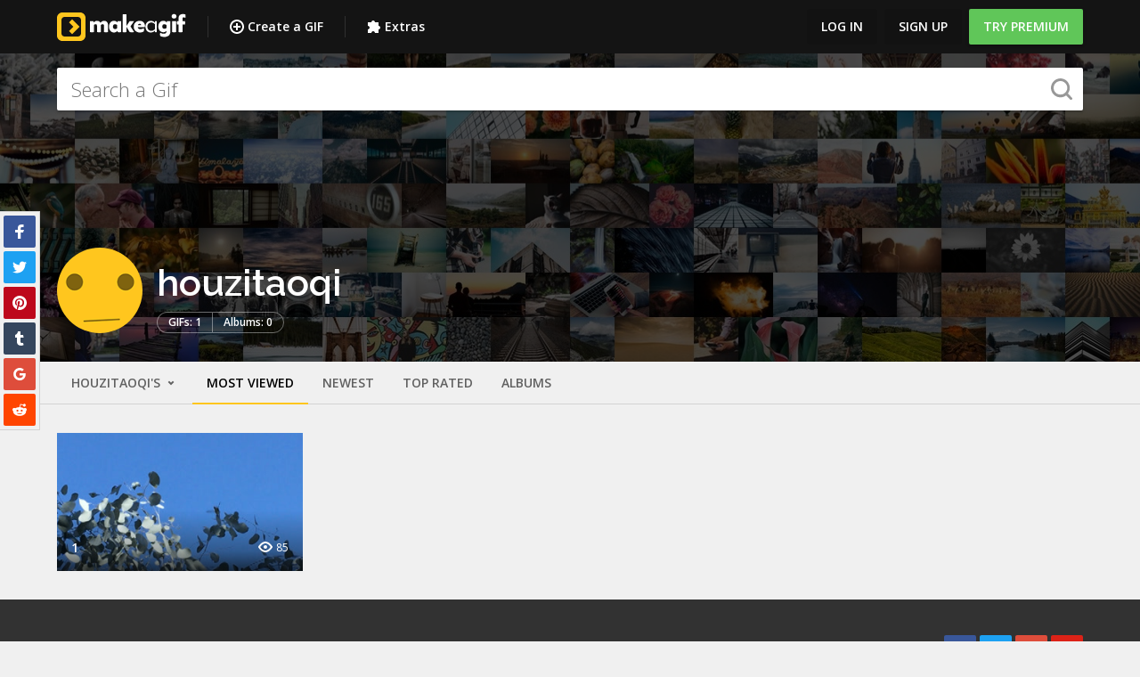

--- FILE ---
content_type: text/html; charset=UTF-8
request_url: https://makeagif.com/user/houzitaoqi
body_size: 26005
content:
<!doctype html>
<html lang="en">
<head>
  <meta charset="UTF-8">
  <script src="/js/fallback.js"></script>
    <meta name="viewport" content="width=device-width, initial-scale=1.0, maximum-scale=1.0">
  <meta http-equiv="X-UA-Compatible" content="IE=edge,chrome=1">
  <link rel="shortcut icon" href="/favicon.ico">
  <script src="https://cdnjs.cloudflare.com/ajax/libs/jquery/2.2.4/jquery.min.js"></script>
  <script src="https://cdnjs.cloudflare.com/ajax/libs/pubsub-js/1.5.3/pubsub.min.js"></script>
  <script src="https://makeagif.com/js/bloodhound.min.js"></script>
  <script src="https://makeagif.com/js/typeahead.jquery.min.js"></script>
    <meta name="csrf-token" content="RPt172av7KfD1MjvXITdshJhgyKVePGkZg7jFp3R" />
      <title>houzitaoqi&#039;s Animated Gifs</title>
      <meta name="description" content="Albums of houzitaoqi&#039;s animated gifs on MakeAGif.">
                <link rel="canonical" href="https://makeagif.com/user/houzitaoqi">
        
                                        <meta property="og:type" content="website">
                          <meta property="og:title" content="houzitaoqi&#039;s animated gifs">
            <meta property="og:url" content="https://makeagif.com/user/houzitaoqi">
            <meta property="og:secure_url" content="https://makeagif.com/user/houzitaoqi">
            <meta property="og:site_name" content="MakeAGif">
                                        
        <meta property="fb:app_id" content="202699166520523">
        
        
        
  <link rel="preload" as="style" href="https://makeagif.com/build/assets/app-DgiirJv3.css" /><link rel="stylesheet" href="https://makeagif.com/build/assets/app-DgiirJv3.css" data-navigate-track="reload" />
        
  <link rel="modulepreload" as="script" href="https://makeagif.com/build/assets/index-BEQjBRyS.js" /><link rel="modulepreload" as="script" href="https://makeagif.com/build/assets/pubsub-BiHOr1gJ.js" /><link rel="modulepreload" as="script" href="https://makeagif.com/build/assets/jquery-Dh9T4-Nx.js" /><link rel="modulepreload" as="script" href="https://makeagif.com/build/assets/_commonjsHelpers-CqkleIqs.js" /><link rel="modulepreload" as="script" href="https://makeagif.com/build/assets/mustache-lDDT9aR0.js" /><script type="module" src="https://makeagif.com/build/assets/index-BEQjBRyS.js" data-navigate-track="reload"></script>
      <script>
    (function(i,s,o,g,r,a,m){i['GoogleAnalyticsObject']=r;i[r]=i[r]||function(){
        (i[r].q=i[r].q||[]).push(arguments)},i[r].l=1*new Date();a=s.createElement(o),
            m=s.getElementsByTagName(o)[0];a.async=1;a.src=g;m.parentNode.insertBefore(a,m)
    })(window,document,'script','//www.google-analytics.com/analytics.js','ga');

    ga('create', 'UA-11934054-1', {"userId":null});
    ga('send', 'pageview', {
        'hitCallback': function() {
            window.document.dispatchEvent(new Event('gaPageView'));
        },
        'hitCallbackFail': function() {
            window.document.dispatchEvent(new Event('gaPageViewFailed'));
        }
    });

        </script>
    <script>
      (function(h,o,t,j,a,r){
        h.hj=h.hj||function(){(h.hj.q=h.hj.q||[]).push(arguments)};
        h._hjSettings={hjid:292893,hjsv:5};
        a=o.getElementsByTagName('head')[0];
        r=o.createElement('script');r.async=1;
        r.src=t+h._hjSettings.hjid+j+h._hjSettings.hjsv;
        a.appendChild(r);
      })(window,document,'//static.hotjar.com/c/hotjar-','.js?sv=');
    </script>
    <script type="text/javascript">
      (function(){var t=document.createElement("script");t.type="text/javascript",
      t.async=!0,t.src='https://cdn.firstpromoter.com/fprom.js',
      t.onload=t.onreadystatechange=function(){var t=this.readyState;
      if(!t||"complete"==t||"loaded"==t)try{
        $FPROM.init("r3pxwyms",".makeagif.com");
              }catch(t){}};
      var e=document.getElementsByTagName("script")[0];e.parentNode.insertBefore(t,e)})();
    </script>
  
      <script type="text/javascript">
      window._taboola = window._taboola || [];
      _taboola.push({article:'auto'});
      !function (e, f, u, i) {
        if (!document.getElementById(i)){
          e.async = 1;
          e.src = u;
          e.id = i;
          f.parentNode.insertBefore(e, f);
        }
      }(document.createElement('script'),
      document.getElementsByTagName('script')[0],
      '//cdn.taboola.com/libtrc/makeagif1/loader.js',
      'tb_loader_script');
      if(window.performance && typeof window.performance.mark == 'function')
        {window.performance.mark('tbl_ic');}
    </script>
  </head>

<body>

  <!-- Google Tag Manager -->
    <noscript><iframe src="//www.googletagmanager.com/ns.html?id=GTM-M8HJDQ"
    height="0" width="0" style="display:none;visibility:hidden"></iframe></noscript>
    <script>(function(w,d,s,l,i){w[l]=w[l]||[];w[l].push({'gtm.start':
    new Date().getTime(),event:'gtm.js'});var f=d.getElementsByTagName(s)[0],
    j=d.createElement(s),dl=l!='dataLayer'?'&l='+l:'';j.async=true;j.src=
    '//www.googletagmanager.com/gtm.js?id='+i+dl;f.parentNode.insertBefore(j,f);
    })(window,document,'script','dataLayer','GTM-M8HJDQ');</script>
    <!-- End Google Tag Manager -->
<div class="icn-lib">
  <svg xmlns="http://www.w3.org/2000/svg"><symbol id="arrow-solid-group-white" viewBox="0 0 26.8 16"><style type="text/css">.st0{fill:#FFFFFF;}</style><g><g><path class="st0" d="M0.4,7.4l11.2-7.3c0.5-0.3,0.9-0.1,0.9,0.4v14.9c0,0.5-0.4,0.7-0.9,0.4L0.4,8.6C0,8.3,0,7.7,0.4,7.4z"></path></g><g><path class="st0" d="M26.3,8.6l-11.2,7.3c-0.5,0.3-0.9,0.1-0.9-0.4V0.5c0-0.5,0.4-0.7,0.9-0.4l11.2,7.3
			C26.8,7.7,26.8,8.3,26.3,8.6z"></path></g></g></symbol><symbol id="arrows-16px-1_bold-down" viewBox="0 0 16 16"><g><polygon points="16,5.6 12.8,2.4 8,7.2 3.2,2.4 0,5.6 8,13.6 "></polygon></g></symbol><symbol id="arrows-16px-1_bold-left" viewBox="0 0 16 16"><g><polygon points="10.4,16 13.6,12.8 8.8,8 13.6,3.2 10.4,0 2.4,8 "></polygon></g></symbol><symbol id="arrows-16px-1_bold-right" viewBox="0 0 16 16"><g><polygon points="5.6,0 2.4,3.2 7.2,8 2.4,12.8 5.6,16 13.6,8 "></polygon></g></symbol><symbol id="arrows-16px-1_bold-up" viewBox="0 0 16 16"><g><polygon points="0,10.4 3.2,13.6 8,8.8 12.8,13.6 16,10.4 8,2.4 "></polygon></g></symbol><symbol id="arrows-16px-1_log-out" viewBox="0 0 16 16"><title>Artboard 1</title><desc>Created with Sketch.</desc><g id="Page-1" stroke-width="1" fill-rule="evenodd"><g id="Artboard-1"><path d="M10,4 L6,8 L10,12 L10,9 L16,9 L16,7 L10,7 L10,4 Z" id="Shape" transform="translate(11.000000, 8.000000) scale(-1, 1) translate(-11.000000, -8.000000) "></path><path d="M10,16 L1,16 C0.4,16 0,15.6 0,15 L0,12 L2,12 L2,14 L9,14 L9,2 L2,2 L2,4 L0,4 L0,1 C0,0.4 0.4,0 1,0 L10,0 C10.6,0 11,0.4 11,1 L11,15 C11,15.6 10.6,16 10,16 L10,16 Z" id="Shape" transform="translate(5.500000, 8.000000) scale(-1, 1) translate(-5.500000, -8.000000) "></path></g></g></symbol><symbol id="arrows-16px-1_minimal-down" viewBox="0 0 16 16"><g><polygon points="8,12.6 0.3,4.9 1.7,3.4 8,9.7 14.3,3.4 15.7,4.9 "></polygon></g></symbol><symbol id="arrows-16px-1_minimal-left" viewBox="0 0 16 16"><g><polygon points="11.1,15.7 3.4,8 11.1,0.3 12.6,1.7 6.3,8 12.6,14.3 "></polygon></g></symbol><symbol id="arrows-16px-1_minimal-right" viewBox="0 0 16 16"><g><polygon points="4.9,15.7 3.4,14.3 9.7,8 3.4,1.7 4.9,0.3 12.6,8 "></polygon></g></symbol><symbol id="arrows-16px-1_minimal-up" viewBox="0 0 16 16"><g><polygon points="14.3,12.6 8,6.3 1.7,12.6 0.3,11.1 8,3.4 15.7,11.1 "></polygon></g></symbol><symbol id="arrows-16px-1_tail-left" viewBox="0 0 16 16"><g><polygon points="6.7,14.7 8.1,13.3 3.8,9 16,9 16,7 3.8,7 8.1,2.7 6.7,1.3 0,8 "></polygon></g></symbol><symbol id="arrows-16px-1_tail-right" viewBox="0 0 16 16"><g><polygon points="9.3,1.3 7.9,2.7 12.2,7 0,7 0,9 12.2,9 7.9,13.3 9.3,14.7 16,8 "></polygon></g></symbol><symbol id="arrows-16px-1_tail-up" viewBox="0 0 16 16"><g><polygon points="1.3,6.7 2.7,8.1 7,3.8 7,16 9,16 9,3.8 13.3,8.1 14.7,6.7 8,0 "></polygon></g></symbol><symbol id="arrows-16px-1_zoom-99" viewBox="0 0 16 16"><g><polygon points="13,7 9,7 9,3 11,3 8,0 5,3 7,3 7,7 3,7 3,5 0,8 3,11 3,9 7,9 7,13 5,13 8,16 11,13 9,13 9,9 13,9 
	13,11 16,8 13,5 "></polygon></g></symbol><symbol id="arrows-16px-2_dots-upload" viewBox="0 0 16 16"><g><rect x="6" y="14" width="4" height="2"></rect><rect x="6" width="4" height="2"></rect><rect x="14" y="6" width="2" height="4"></rect><rect y="6" width="2" height="4"></rect><polygon data-color="color-2" points="7,12 9,12 9,8 12,8 8,4 4,8 7,8 "></polygon><path d="M2,2h2V0H1C0.4,0,0,0.4,0,1v3h2V2z"></path><path d="M15,0h-3v2h2v2h2V1C16,0.4,15.6,0,15,0z"></path><path d="M14,14h-2v2h3c0.6,0,1-0.4,1-1v-3h-2V14z"></path><path d="M2,12H0v3c0,0.6,0.4,1,1,1h3v-2H2V12z"></path></g></symbol><symbol id="arrows-16px-2_square-download" viewBox="0 0 16 16"><g><path d="M8,12c0.3,0,0.5-0.1,0.7-0.3L14.4,6L13,4.6l-4,4V0H7v8.6l-4-4L1.6,6l5.7,5.7C7.5,11.9,7.7,12,8,12z"></path><path data-color="color-2" d="M14,14H2v-3H0v4c0,0.6,0.4,1,1,1h14c0.6,0,1-0.4,1-1v-4h-2V14z"></path></g></symbol><symbol id="arrows-16px-3_small-down" viewBox="0 0 16 16"><g><polygon points="8,11.4 2.6,6 4,4.6 8,8.6 12,4.6 13.4,6 "></polygon></g></symbol><symbol id="arrows-16px-down-00" viewBox="0 0 16 16"><title>Artboard</title><desc>Created with Sketch.</desc><g id="Page-1" stroke-width="1" fill-rule="evenodd"><g id="Artboard"><polygon id="Shape" points="4.6 7 6 5.6 8 7.6 10 5.6 11.4 7 8 10.4"></polygon></g></g></symbol><symbol id="arrows-16px-paint-and-brush" viewBox="0 0 16 16"><style type="text/css">.st0{fill:#444444;}</style><g><path class="st0" d="M8.7,4C8.5,3.5,8,3.3,7.5,3.3C7.3,3.3,7,3.4,6.8,3.5C6.1,4,5.9,4.8,6.3,5.5c0.3,0.4,0.7,0.7,1.2,0.7
		c0.3,0,0.5-0.1,0.8-0.2C9,5.5,9.2,4.6,8.7,4z M7.9,5.3C7.8,5.3,7.7,5.4,7.5,5.4C7.3,5.4,7.1,5.3,7,5.1C6.8,4.8,6.9,4.4,7.2,4.2
		c0.1-0.1,0.2-0.1,0.3-0.1c0.2,0,0.4,0.1,0.5,0.3C8.3,4.7,8.2,5.1,7.9,5.3z"></path><path class="st0" d="M5,6.9c0.7-0.4,0.9-1.3,0.4-2C5.1,4.5,4.7,4.3,4.2,4.3c-0.3,0-0.5,0.1-0.8,0.2C2.8,5,2.6,5.8,3,6.5
		c0.3,0.4,0.7,0.7,1.2,0.7C4.5,7.2,4.7,7.1,5,6.9z M3.7,6.1C3.6,5.9,3.6,5.8,3.6,5.6c0-0.2,0.1-0.3,0.3-0.4C4,5.1,4.1,5.1,4.2,5.1
		c0.2,0,0.4,0.1,0.5,0.3c0.2,0.3,0.1,0.7-0.2,0.9C4.4,6.3,4.3,6.4,4.2,6.4C4,6.4,3.8,6.3,3.7,6.1z"></path><path class="st0" d="M4.8,7.9C4.5,7.9,4.3,8,4,8.1c-0.7,0.4-0.9,1.3-0.4,2c0.3,0.4,0.7,0.7,1.2,0.7c0.3,0,0.5-0.1,0.8-0.2
		c0.7-0.4,0.9-1.3,0.4-2C5.7,8.1,5.3,7.9,4.8,7.9z M5.4,9.5c0,0.2-0.1,0.3-0.3,0.4C5,9.9,4.9,10,4.8,10c-0.2,0-0.4-0.1-0.5-0.3
		C4.1,9.4,4.2,9,4.5,8.8c0.1-0.1,0.2-0.1,0.3-0.1C5,8.7,5.2,8.8,5.3,9C5.4,9.1,5.5,9.3,5.4,9.5z"></path><path class="st0" d="M15.7,4.7L14,3.9c-0.1-0.1-0.3-0.1-0.4,0c-0.1,0-0.3,0.2-0.3,0.3L12.4,6c0-0.3,0-0.5-0.1-0.8
		c-0.2-0.5-0.4-0.9-0.6-1.3C11.1,3,10.3,2.3,9.4,1.8c-2-1.2-4.6-1.1-6.5,0.2C2.1,2.5,1.3,3.2,0.8,4.1c-1.2,2-1.1,4.6,0.2,6.5
		c0.5,0.8,1.3,1.6,2.2,2.1c1,0.6,2,0.8,3.1,0.8c0.7,0,1.5-0.1,2.2-0.4c0.1,0,0.1-0.1,0.2-0.1L9,14.4c0,0,0,0,0,0
		c0.1,0.2,0.2,0.4,0.4,0.5c0.1,0.1,0.3,0.1,0.4,0.1c0.1,0,0.2,0,0.3,0l1.5-0.4c0,0,0,0,0,0c1.2-0.4,1.9-1.8,1.5-3.1
		c0-0.1-0.1-0.1-0.1-0.2l2.9-5.8C16.1,5.2,16,4.9,15.7,4.7z M11.7,7.3l-1.3,2.5c-0.1,0-0.2,0-0.3,0.1c-0.2,0.1-0.4,0.2-0.6,0.3
		c0-0.1-0.1-0.2-0.2-0.2c0,0-0.1-0.1-0.1-0.1C9.1,9.6,9,9.2,9.1,8.9C9.1,8.5,9.3,8.2,9.6,8c0.2-0.1,0.5-0.2,0.7-0.2
		C10.8,7.8,11.3,7.6,11.7,7.3z M8.1,12.1c-1.4,0.5-3,0.4-4.3-0.4C3,11.3,2.4,10.7,2,10c-1-1.6-1.1-3.7-0.1-5.4
		c0.4-0.7,1-1.3,1.7-1.8c0.9-0.5,1.8-0.8,2.8-0.8c0.9,0,1.8,0.2,2.6,0.7c0.7,0.4,1.3,1,1.8,1.7c0.2,0.3,0.4,0.7,0.5,1.1
		c0.1,0.3,0,0.6-0.1,0.8c-0.2,0.2-0.4,0.4-0.7,0.4C9.9,6.7,9.4,6.8,9,7.1C8.5,7.4,8.1,8,7.9,8.6c-0.1,0.6,0,1.3,0.3,1.9
		c0,0.1,0.1,0.1,0.2,0.2c0.2,0.2,0.2,0.5,0.2,0.8c0,0,0,0,0,0C8.5,11.8,8.3,12,8.1,12.1z M11.3,13.5l-1.2,0.3l-0.3-1.2c0,0,0,0,0,0
		c-0.1-0.3-0.1-0.7,0-1c0.1-0.3,0.4-0.5,0.7-0.6c0.6-0.2,1.3,0.2,1.6,0.9C12.3,12.6,11.9,13.3,11.3,13.5z M12.3,10.3
		c-0.2-0.1-0.4-0.3-0.6-0.4L14,5.2l0.6,0.3L12.3,10.3z"></path></g></symbol><symbol id="arrows-48px-glyph-1_cloud-upload-96" viewBox="0 0 48 48"><path d="M38.9,21c-1-7.9-7.8-14-15.9-14C14.7,7,7.8,13.3,7.1,21.5C3.5,22.7,1,26.1,1,30c0,5,4,9,9,9h28c5,0,9-4,9-9
	C47,25.3,43.4,21.5,38.9,21z M30.7,24.7C30.5,24.9,30.3,25,30,25s-0.5-0.1-0.7-0.3L25,20.4V34c0,0.6-0.4,1-1,1s-1-0.4-1-1V20.4
	l-4.3,4.3c-0.4,0.4-1,0.4-1.4,0s-0.4-1,0-1.4l6-6c0.1-0.1,0.2-0.2,0.3-0.2c0.2-0.1,0.5-0.1,0.8,0c0.1,0.1,0.2,0.1,0.3,0.2l6,6
	C31.1,23.7,31.1,24.3,30.7,24.7z"></path></symbol><symbol id="arrows-48px-outline-1_cloud-upload-96" viewBox="0 0 48 48"><style type="text/css">.st0{fill:none;stroke:#444444;stroke-width:2;stroke-linecap:round;stroke-linejoin:round;stroke-miterlimit:10;}</style><g transform="translate(0, 0)"><line class="st0" x1="24" y1="36" x2="24" y2="20"></line><polyline class="st0" points="18,26 24,20 30,26 	"></polyline><path class="st0" d="M32,38h6c4.4,0,8-3.6,8-8s-3.6-8-8-8c0,0,0,0-0.1,0c-0.5-7.8-7-14-14.9-14C15,8,8.4,14.3,8,22.3
		c-3.5,0.9-6,4-6,7.7c0,4.4,3.6,8,8,8h6"></path></g></symbol><symbol id="arrows-48px-outline-1_tail-up" viewBox="0 0 48 48"><g transform="translate(0, 0)"><line data-cap="butt" data-color="color-2" stroke-width="2" stroke-miterlimit="10" x1="24" y1="46" x2="24" y2="3" stroke-linejoin="miter" stroke-linecap="butt"></line><polyline stroke-width="2" stroke-linecap="square" stroke-miterlimit="10" points="38,17 24,3 10,17 
	" stroke-linejoin="miter"></polyline></g></symbol><symbol id="arrows-64px-outline-1_minimal-left" viewBox="0 0 64 64"><g transform="translate(0, 0)"><polyline stroke-width="4" stroke-linecap="round" stroke-miterlimit="10" points="46,60 18,32 46,4 
	" stroke-linejoin="round"></polyline></g></symbol><symbol id="arrows-64px-outline-1_minimal-right" viewBox="0 0 64 64"><g transform="translate(0, 0)"><polyline stroke-width="4" stroke-linecap="round" stroke-miterlimit="10" points="18,4 46,32 18,60 
	" stroke-linejoin="round"></polyline></g></symbol><symbol id="arrows-check-circle" viewBox="0 0 512 512"><g><path d="m371 232l-120 121c-4 3-8 5-13 5-5 0-10-2-13-5l-84-84c-4-4-6-8-6-13 0-5 2-9 6-13l29-29c4-4 8-5 13-5 5 0 9 1 13 5l42 42 78-79c4-3 8-5 13-5 5 0 9 2 13 5l29 30c4 3 6 7 6 12 0 5-2 10-6 13z m40 24c0-28-7-54-20-78-14-24-33-43-57-57-24-13-50-20-78-20-28 0-54 7-78 20-24 14-43 33-57 57-13 24-20 50-20 78 0 28 7 54 20 78 14 24 33 43 57 57 24 13 50 20 78 20 28 0 54-7 78-20 24-14 43-33 57-57 13-24 20-50 20-78z m64 0c0 40-9 77-29 110-20 34-46 60-80 80-33 20-70 29-110 29-40 0-77-9-110-29-34-20-60-46-80-80-20-33-29-70-29-110 0-40 9-77 29-110 20-34 46-60 80-80 33-20 70-29 110-29 40 0 77 9 110 29 34 20 60 46 80 80 20 33 29 70 29 110z"></path></g></symbol><symbol id="arrows-refresh" viewBox="0 0 512 512"><g><path d="m468 302c0 1 0 1 0 2-12 51-38 92-77 124-38 32-84 47-136 47-28 0-55-5-81-15-26-11-49-26-69-45l-37 37c-4 3-8 5-13 5-5 0-9-2-13-5-4-4-5-8-5-13l0-128c0-5 1-9 5-13 4-4 8-5 13-5l128 0c5 0 9 1 13 5 3 4 5 8 5 13 0 5-2 9-5 13l-39 39c13 12 28 22 46 29 17 7 35 10 53 10 26 0 49-6 71-18 23-13 40-30 54-51 2-4 7-15 15-34 1-4 4-6 8-6l55 0c3 0 5 0 7 2 1 2 2 4 2 7z m7-229l0 128c0 5-1 9-5 13-4 4-8 5-13 5l-128 0c-5 0-9-1-13-5-3-4-5-8-5-13 0-5 2-9 5-13l40-39c-28-26-62-39-100-39-26 0-49 6-71 18-23 13-40 30-54 51-2 4-7 15-15 34-1 4-4 6-8 6l-57 0c-3 0-5 0-7-2-1-2-2-4-2-7l0-2c12-51 38-92 77-124 39-32 85-47 137-47 28 0 55 5 81 15 26 11 50 26 70 45l37-37c4-3 8-5 13-5 5 0 9 2 13 5 4 4 5 8 5 13z"></path></g></symbol><symbol id="arrows-rotate" viewBox="0 0 16 16"><path d="M9.7,6.3c0,0.2,0.1,0.3,0.2,0.4c0,0,0,0,0,0c0.1,0.1,0.2,0.2,0.4,0.2h2.1h1.9c0.2,0,0.3,0,0.4-0.2c0,0,0,0,0,0
	c0,0,0-0.1,0.1-0.1c0.1-0.1,0.1-0.2,0.1-0.3v-4c0-0.2,0-0.3-0.2-0.4c-0.1-0.1-0.2-0.2-0.4-0.2S14,1.8,13.9,1.9L12.8,3
	C11.5,1.8,9.9,1.1,8,1.1c-3.4,0-6.2,2.4-6.8,5.6C1.2,7.1,1.1,7.5,1.1,8c0,0.4,0,0.8,0.1,1.2c0.6,3.2,3.4,5.7,6.8,5.7
	s6.2-2.5,6.8-5.7h-2.4c-0.5,1.9-2.3,3.3-4.4,3.3s-3.8-1.4-4.4-3.3C3.6,8.8,3.5,8.4,3.5,8c0-0.5,0.1-0.9,0.2-1.3C4.3,4.8,6,3.4,8,3.4
	c1.2,0,2.3,0.5,3.1,1.2L9.9,5.9C9.8,6,9.7,6.1,9.7,6.3z"></path></symbol><symbol id="arrows-upload" viewBox="0 0 512 512"><g><path d="m384 421c0-5-2-10-5-13-4-4-8-6-13-6-5 0-10 2-13 6-4 3-6 8-6 13 0 5 2 9 6 12 3 4 8 6 13 6 5 0 9-2 13-6 3-3 5-7 5-12z m73 0c0-5-2-10-5-13-4-4-8-6-13-6-5 0-9 2-13 6-4 3-5 8-5 13 0 5 1 9 5 12 4 4 8 6 13 6 5 0 9-2 13-6 3-3 5-7 5-12z m37-64l0 91c0 8-3 14-8 19-6 6-12 8-20 8l-420 0c-8 0-14-2-20-8-5-5-8-11-8-19l0-91c0-8 3-15 8-20 6-5 12-8 20-8l122 0c4 11 10 20 20 26 9 7 20 11 31 11l74 0c11 0 22-4 31-11 10-6 16-15 20-26l122 0c8 0 14 3 20 8 5 5 8 12 8 20z m-93-186c-3 8-9 12-17 12l-73 0 0 128c0 5-2 9-6 13-3 3-7 5-12 5l-74 0c-5 0-9-2-12-5-4-4-6-8-6-13l0-128-73 0c-8 0-14-4-17-12-3-7-2-14 4-19l128-128c4-4 8-6 13-6 5 0 9 2 13 6l128 128c6 5 7 12 4 19z"></path></g></symbol><symbol id="business-16px_chart-bar-32" viewBox="0 0 16 16"><g><path d="M9,0H7C6.4,0,6,0.4,6,1v14c0,0.6,0.4,1,1,1h2c0.6,0,1-0.4,1-1V1C10,0.4,9.6,0,9,0z"></path><path data-color="color-2" d="M3,10H1c-0.6,0-1,0.4-1,1v4c0,0.6,0.4,1,1,1h2c0.6,0,1-0.4,1-1v-4C4,10.4,3.6,10,3,10z"></path><path data-color="color-2" d="M15,5h-2c-0.6,0-1,0.4-1,1v9c0,0.6,0.4,1,1,1h2c0.6,0,1-0.4,1-1V6C16,5.4,15.6,5,15,5z"></path></g></symbol><symbol id="business-16px_globe" viewBox="0 0 16 16"><g><path d="M8,0C3.6,0,0,3.6,0,8s3.6,8,8,8s8-3.6,8-8S12.4,0,8,0z M13.9,7H12c-0.1-1.5-0.4-2.9-0.8-4.1
	C12.6,3.8,13.6,5.3,13.9,7z M8,14c-0.6,0-1.8-1.9-2-5H10C9.8,12.1,8.6,14,8,14z M6,7c0.2-3.1,1.3-5,2-5s1.8,1.9,2,5H6z M4.9,2.9
	C4.4,4.1,4.1,5.5,4,7H2.1C2.4,5.3,3.4,3.8,4.9,2.9z M2.1,9H4c0.1,1.5,0.4,2.9,0.8,4.1C3.4,12.2,2.4,10.7,2.1,9z M11.1,13.1
	c0.5-1.2,0.7-2.6,0.8-4.1h1.9C13.6,10.7,12.6,12.2,11.1,13.1z"></path></g></symbol><symbol id="design-16px_paint-16" viewBox="0 0 16 16"><g><path d="M15,0H3C2.4,0,2,0.4,2,1v1H1C0.4,2,0,2.4,0,3v6c0,0.6,0.4,1,1,1h6v6h4V9c0-0.6-0.4-1-1-1H2V5
	c0,0.6,0.4,1,1,1h12c0.6,0,1-0.4,1-1V1C16,0.4,15.6,0,15,0z"></path><path data-color="color-2" d="M12,12.1c0,1.1,0.9,1.9,2,1.9s2-0.9,2-1.9c0-1.1-2-3.9-2-3.9S12,11,12,12.1z"></path></g></symbol><symbol id="design-16px_wand-11" viewBox="0 0 16 16"><g><rect x="3.4" y="4.8" transform="matrix(0.7071 0.7071 -0.7071 0.7071 9.0355 -0.8137)" width="4.2" height="11.3"></rect><rect data-color="color-2" x="11.5" y="1.8" transform="matrix(0.7071 0.7071 -0.7071 0.7071 6.136 -7.8137)" width="2" height="3.4"></rect><rect data-color="color-2" x="13" y="7" width="3" height="2"></rect><rect data-color="color-2" x="11.1" y="11.6" transform="matrix(0.7071 0.7071 -0.7071 0.7071 12.5962 -5.2175)" width="3" height="2"></rect><rect data-color="color-2" x="7" width="2" height="3"></rect><rect data-color="color-2" x="1.9" y="2.4" transform="matrix(0.7071 0.7071 -0.7071 0.7071 3.4038 -1.4099)" width="3" height="2"></rect></g></symbol><symbol id="education-16px_agenda-bookmark" viewBox="0 0 16 16"><g><path d="M12,0H9v7L6.5,5L4,7V0H2C1.4,0,1,0.4,1,1v14c0,0.6,0.4,1,1,1h10c1.7,0,3-1.3,3-3V3C15,1.3,13.7,0,12,0z"></path></g></symbol><symbol id="education-16px_book-bookmark" viewBox="0 0 16 16"><g><path d="M13,0v6l-2-1L9,6V0H3C1.3,0,0,1.3,0,3v10c0,1.7,1.3,3,3,3h10c1.7,0,3-1.3,3-3V3C16,1.3,14.7,0,13,0z M14,13
	c0,0.6-0.4,1-1,1H3c-0.6,0-1-0.4-1-1c0-0.6,0.4-1,1-1h10c0.6,0,0.9-0.1,1-0.2V13z"></path></g></symbol><symbol id="education-16px_book-open" viewBox="0 0 16 16"><g><path d="M7.6,15.9l-7-3C0.2,12.8,0,12.4,0,12V1c0-0.7,0.7-1.2,1.4-0.9L8,2.9l6.6-2.8C15.3-0.2,16,0.3,16,1v11
	c0,0.4-0.2,0.8-0.6,0.9l-7,3C8.1,16,7.9,16,7.6,15.9z M2,11.3l6,2.6l6-2.6V2.5L8.4,4.9C8.1,5,7.9,5,7.6,4.9L2,2.5V11.3z"></path><rect data-color="color-2" x="2.8" y="6.2" transform="matrix(0.9191 0.3939 -0.3939 0.9191 3.0495 -1.4271)" width="4.4" height="1"></rect><rect data-color="color-2" x="2.8" y="9.4" transform="matrix(0.9191 0.3939 -0.3939 0.9191 4.2872 -1.173)" width="4.4" height="1"></rect><rect data-color="color-2" x="10.5" y="4.5" transform="matrix(0.3937 0.9192 -0.9192 0.3937 12.8415 -6.0395)" width="1" height="4.4"></rect><rect data-color="color-2" x="10.5" y="7.7" transform="matrix(0.3937 0.9192 -0.9192 0.3937 15.7298 -4.1344)" width="1" height="4.4"></rect></g></symbol><symbol id="holidays-16px_santa-hat" viewBox="0 0 16 16"><g><path d="M15,10.7802734V7c0-3.8660278-3.1340332-7-7-7C5.2088623,0,2.8051147,1.6364136,1.6816406,4H1
	C0.4477539,4,0,4.4477539,0,5v4c0,0.5522461,0.4477539,1,1,1h10v0.7802734C10.390686,11.3297729,10,12.1168213,10,13
	c0,1.6542969,1.3457031,3,3,3s3-1.3457031,3-3C16,12.1168213,15.609314,11.3297729,15,10.7802734z M2,6h9v2H2V6z M13,14
	c-0.5512695,0-1-0.4487305-1-1s0.4487305-1,1-1s1,0.4487305,1,1S13.5512695,14,13,14z"></path></g></symbol><symbol id="location-16px_bookmark-star" viewBox="0 0 16 16"><title>location-16px_bookmark-star</title><desc>Created with Sketch.</desc><g id="Page-1" stroke-width="1" fill-rule="evenodd"><g id="location-16px_bookmark-star"><path d="M2,8.8817842e-16 L2,16 L8,13 L14,16 L14,8.8817842e-16 L2,8.8817842e-16 Z M11.4020989,5.40455402 L9.34714022,5.10602318 L8.42774141,3.24389541 C8.26681091,2.91870153 7.73450233,2.91870153 7.57357183,3.24389541 L6.65464915,5.10602318 L4.59921433,5.40455402 C4.2102196,5.46121299 4.05262198,5.94114773 4.33544067,6.21730066 L5.82285748,7.66662742 L5.47195281,9.71349198 C5.40577133,10.1010583 5.81333497,10.3986369 6.16281126,10.2153285 L8.00065662,9.24926938 L9.83897811,10.2158046 C10.1855976,10.3972085 10.5964942,10.1043912 10.5298366,9.7139681 L10.1789319,7.66710354 L11.6663487,6.21777679 C11.9486913,5.94114773 11.7910936,5.46121299 11.4020989,5.40455402 Z" id="Combined-Shape"></path></g></g></symbol><symbol id="location-16px_bookmark" viewBox="0 0 16 16"><g><path d="M4,0C2.9,0,2,0.9,2,2v14l6-3l6,3V2c0-1.1-0.9-2-2-2H4z"></path></g></symbol><symbol id="logo" viewBox="0 0 32 32"><title>logo</title><desc>Created with Sketch.</desc><g id="Page-1" stroke-width="1" fill-rule="evenodd"><g id="Group" transform="translate(-8.000000, -8.000000)"><g id="logo" transform="translate(8.000000, 8.000000)"><path d="M25.6000001,0 L6.40080433,0 C2.86339073,0 0,2.8658037 0,6.4 L0,25.5991956 C0,29.1366093 2.86499937,32 6.4,32 L25.5991957,32 C29.1341964,32 32,29.1350006 32,25.6 L32,6.40080433 C32,2.8658037 29.1341964,0 25.6000001,0 L25.6000001,0 L25.6000001,0 L25.6000001,0 Z M25.6000001,4.79778811 C26.483147,4.79778811 27.2022119,5.51685309 27.2022119,6.4 L27.2022119,25.5991956 C27.2022119,26.4839512 26.483147,27.2022119 25.6000001,27.2022119 L6.40080433,27.2022119 C5.51604877,27.2022119 4.79778812,26.4831469 4.79778812,25.6 L4.79778812,6.40080433 C4.79778812,5.51604876 5.51685308,4.79778811 6.4,4.79778811 L25.5991957,4.79778811 L25.6000001,4.79778811 L25.6000001,4.79778811 L25.6000001,4.79778811 Z" id="Shape"></path><polyline id="Shape" points="16.2920976 24.4643902 13 21.1738537 17.9404878 16.2333659 13 11.2913171 16.2920976 8 24.5246829 16.2325854 16.2920976 24.4643902"></polyline></g></g></g></symbol><symbol id="media-16px-1_album" viewBox="0 0 16 16"><g><path d="M15,2h-2V0h-2v2H9V0H7v2H5V0H3v2H1C0.4,2,0,2.4,0,3v12c0,0.6,0.4,1,1,1h14c0.6,0,1-0.4,1-1V3
	C16,2.4,15.6,2,15,2z M14,14H2V4h12V14z"></path><path data-color="color-2" d="M6,8c0.6,0,1-0.4,1-1c0-0.6-0.4-1-1-1S5,6.4,5,7C5,7.6,5.4,8,6,8z"></path><polygon data-color="color-2" points="10,7 7,11 5,9 3,13 13,13 "></polygon></g></symbol><symbol id="media-16px-1_button-play" viewBox="0 0 16 16"><g><path d="M13.6,7.2l-10-7C2.9-0.3,2,0.2,2,1v14c0,0.8,0.9,1.3,1.6,0.8l10-7C14.1,8.4,14.1,7.6,13.6,7.2z"></path></g></symbol><symbol id="media-16px-1_camera-19" viewBox="0 0 16 16"><g><path d="M15,4h-2.5l-1.7-2.6C10.6,1.2,10.3,1,10,1H6C5.7,1,5.4,1.2,5.2,1.4L3.5,4H1C0.4,4,0,4.4,0,5v9
	c0,0.6,0.4,1,1,1h14c0.6,0,1-0.4,1-1V5C16,4.4,15.6,4,15,4z M8,12c-1.7,0-3-1.3-3-3s1.3-3,3-3s3,1.3,3,3S9.7,12,8,12z"></path></g></symbol><symbol id="media-16px-1_frame-12" viewBox="0 0 16 16"><g><path d="M15,4h-1.6L8.6,0.2c-0.4-0.3-0.9-0.3-1.2,0L2.6,4H1C0.4,4,0,4.4,0,5v10c0,0.6,0.4,1,1,1h14c0.6,0,1-0.4,1-1
	V5C16,4.4,15.6,4,15,4z M8,2.3L10.1,4H5.9L8,2.3z M14,14l-4-5l-3,4l-2-2l-3,3V6h12V14z"></path><path data-color="color-2" d="M6,8C5.4,8,5,8.4,5,9c0,0.6,0.4,1,1,1s1-0.4,1-1C7,8.4,6.6,8,6,8z"></path></g></symbol><symbol id="media-16px-1_image-02" viewBox="0 0 16 16"><g><path d="M15,16H1c-0.6,0-1-0.4-1-1V1c0-0.6,0.4-1,1-1h14c0.6,0,1,0.4,1,1v14C16,15.6,15.6,16,15,16z M2,14h12V2H2V14
	z"></path><path data-color="color-2" d="M6,4c0.6,0,1,0.4,1,1S6.6,6,6,6S5,5.6,5,5S5.4,4,6,4z"></path><polygon data-color="color-2" points="3,12 5,8 7,10 10,6 13,12 "></polygon></g></symbol><symbol id="media-16px-1_image-05" viewBox="0 0 16 16"><g><path d="M14,0H2C1.4,0,1,0.4,1,1v14c0,0.6,0.4,1,1,1h12c0.6,0,1-0.4,1-1V1C15,0.4,14.6,0,14,0z M13,11l-3-5l-3,4L5,8
	l-2,3V2h10V11z"></path><path data-color="color-2" d="M6,6c0.6,0,1-0.4,1-1S6.6,4,6,4S5,4.4,5,5S5.4,6,6,6z"></path></g></symbol><symbol id="media-16px-1_layers" viewBox="0 0 16 16"><g><path d="M8,6H1C0.4,6,0,6.4,0,7v8c0,0.6,0.4,1,1,1h7c0.6,0,1-0.4,1-1V7C9,6.4,8.6,6,8,6z"></path><path data-color="color-2" d="M11,3H3v2h7v8h2V4C12,3.4,11.6,3,11,3z"></path><path data-color="color-2" d="M14,0H6v2h7v8h2V1C15,0.4,14.6,0,14,0z"></path></g></symbol><symbol id="media-16px-1_video-66" viewBox="0 0 16 16"><g><path d="M11,9V7c0-0.6-0.4-1-1-1H1C0.4,6,0,6.4,0,7v8c0,0.6,0.4,1,1,1h9c0.6,0,1-0.4,1-1v-2l5,2V7L11,9z"></path><circle data-color="color-2" cx="2.5" cy="2.5" r="2.5"></circle><circle data-color="color-2" cx="8" cy="3" r="2"></circle></g></symbol><symbol id="media-16px-1_volume-97" viewBox="0 0 16 16"><g><path data-color="color-2" d="M12.8,12.2c-0.4-0.4-0.4-1,0-1.4c1.6-1.6,1.6-4.1,0-5.7c-0.4-0.4-0.4-1,0-1.4s1-0.4,1.4,0
	c2.3,2.3,2.3,6.1,0,8.5C13.9,12.6,13.2,12.6,12.8,12.2z"></path><path d="M11,1c0-0.8-0.9-1.3-1.6-0.8L3.7,4H1C0.4,4,0,4.4,0,5v6c0,0.6,0.4,1,1,1h2.7l5.7,3.8c0.7,0.4,1.6,0,1.6-0.8
	V1z"></path></g></symbol><symbol id="media-16px-1_volume-off-97" viewBox="0 0 16 16"><title>Artboard 1</title><desc>Created with Sketch.</desc><g id="Page-1" stroke-width="1" fill-rule="evenodd"><g id="Artboard-1"><path d="M15.731,0.3 C15.331,-0.1 14.731,-0.1 14.331,0.3 L11.015,3.616 L11.015,1.023 C11.015,0.223 10.115,-0.277 9.416,0.223 L3.715,4.023 L1.015,4.023 C0.416,4.023 0.015,4.423 0.015,5.023 L0.015,11.023 C0.015,11.623 0.416,12.023 1.015,12.023 L2.608,12.023 L0.331,14.3 C-0.669,15.3 0.831,16.6 1.731,15.7 L4.731,12.7 L4.736,12.703 L11.015,6.423 L11.015,6.416 L15.731,1.7 C16.131,1.3 16.131,0.7 15.731,0.3" id="Fill-1"></path><path d="M9.4155,15.8229 C10.1155,16.2229 11.0155,15.8229 11.0155,15.0229 L11.0155,9.2229 L6.4155,13.8229 L9.4155,15.8229 Z" id="Fill-4"></path></g></g></symbol><symbol id="media-16px-gif-image" viewBox="0 0 16 16"><style type="text/css">.st0{fill:#444444;}</style><g><path class="st0" d="M15,0H1C0.4,0,0,0.4,0,1v14c0,0.6,0.4,1,1,1h14c0.6,0,1-0.4,1-1V1C16,0.4,15.6,0,15,0z M14,14H2V2h12V14z"></path><path class="st0" d="M5.1,10.9c0.4,0,0.7-0.1,1.1-0.2s0.6-0.3,0.8-0.5V7.9H5v0.9h0.8v1L5.7,9.8C5.5,9.9,5.3,10,5.1,10
		c-0.4,0-0.6-0.1-0.8-0.4C4.2,9.4,4.1,9,4.1,8.5v-1c0-0.5,0.1-0.9,0.2-1.1C4.5,6.2,4.7,6,5,6c0.3,0,0.4,0.1,0.6,0.2S5.8,6.6,5.8,7
		h1.1c0-0.6-0.2-1.1-0.5-1.4C6.1,5.2,5.6,5.1,5,5.1c-0.7,0-1.1,0.2-1.5,0.6S3,6.7,3,7.5v1c0,0.8,0.2,1.4,0.6,1.8
		C3.9,10.7,4.4,10.9,5.1,10.9z"></path><rect x="7.8" y="5.2" class="st0" width="1.1" height="5.7"></rect><polygon class="st0" points="11,8.5 12.8,8.5 12.8,7.6 11,7.6 11,6.1 13,6.1 13,5.2 9.9,5.2 9.9,10.8 11,10.8 	"></polygon></g></symbol><symbol id="media-48px-glyph-1_frame-12" viewBox="0 0 48 48"><g><path d="M46,13h-7.7L27,4.4c0-0.1,0-0.3,0-0.4c0-1.7-1.3-3-3-3s-3,1.3-3,3c0,0.1,0,0.3,0,0.4L9.7,13H2
	c-0.6,0-1,0.4-1,1v32c0,0.6,0.4,1,1,1h44c0.6,0,1-0.4,1-1V14C47,13.4,46.6,13,46,13z M22,6.2C22.5,6.7,23.2,7,24,7s1.5-0.3,2-0.8
	l9,6.8H13L22,6.2z M45,37.6L34.7,27.3c-0.4-0.4-1-0.4-1.4,0L21.8,38.7l-9.3-5.6c-0.4-0.2-0.9-0.2-1.2,0.2L3,41.6V15h42V37.6z"></path><path data-color="color-2" d="M20,19c-2.8,0-5,2.2-5,5s2.2,5,5,5s5-2.2,5-5S22.8,19,20,19z"></path></g></symbol><symbol id="media-48px-glyph-1_play-69" viewBox="0 0 48 48"><g><path d="M46,1H2C1.4,1,1,1.4,1,2v44c0,0.6,0.4,1,1,1h44c0.6,0,1-0.4,1-1V2C47,1.4,46.6,1,46,1z M21,3h6v6h-6V3z
	 M13,3h6v6h-6V3z M11,45H3v-6h8V45z M11,9H3V3h8V9z M19,45h-6v-6h6V45z M27,45h-6v-6h6V45z M20.6,30.8C20.4,30.9,20.2,31,20,31
	c-0.2,0-0.3,0-0.4-0.1C19.2,30.7,19,30.4,19,30V18c0-0.4,0.2-0.7,0.6-0.9c0.3-0.2,0.7-0.1,1,0.1l8,6c0.3,0.2,0.4,0.5,0.4,0.8
	s-0.1,0.6-0.4,0.8L20.6,30.8z M35,45h-6v-6h6V45z M35,9h-6V3h6V9z M45,45h-8v-6h8V45z M45,9h-8V3h8V9z"></path></g></symbol><symbol id="objects-16px_puzzle-09" viewBox="0 0 16 16"><g><path d="M14,6V2h-4c0,1.1-0.9,2-2,2S6,3.1,6,2H2v4C0.9,6,0,6.9,0,8s0.9,2,2,2v4h4c0-1.1,0.9-2,2-2s2,0.9,2,2h4v-4
	c1.1,0,2-0.9,2-2S15.1,6,14,6z"></path></g></symbol><symbol id="objects-16px_puzzle-10" viewBox="0 0 16 16"><g><path d="M13,7V3H9c0-1.1-0.9-2-2-2S5,1.9,5,3H1v4c1.1,0,2,0.9,2,2s-0.9,2-2,2v4h4c0-1.1,0.9-2,2-2s2,0.9,2,2h4v-4
	c1.1,0,2-0.9,2-2S14.1,7,13,7z"></path></g></symbol><symbol id="objects-16px_sticker" viewBox="0 0 16 16"><title>objects-16px_sticker</title><desc>Created with Sketch.</desc><g id="Page-1" stroke-width="1" fill-rule="evenodd"><g id="objects-16px_sticker"><path d="M6.2087,0.2086 C6.0767,0.7856 5.9997,1.3836 5.9997,1.9996 C5.9997,6.4186 9.5817,9.9996 13.9997,9.9996 C14.6167,9.9996 15.2147,9.9236 15.7917,9.7916 C15.9237,9.2146 15.9997,8.6166 15.9997,7.9996 L7.9997,-0.0004 C7.3837,-0.0004 6.7857,0.0766 6.2087,0.2086 Z M14,11 C13.732,11 13.467,10.983 13.205,10.96 C12.171,12.77 10.23,14 8,14 C4.692,14 2,11.308 2,8 C2,5.77 3.23,3.829 5.04,2.795 C5.017,2.533 5,2.268 5,2 C5,1.52 5.056,1.029 5.139,0.536 C2.136,1.688 0,4.591 0,8 C0,12.418 3.582,16 8,16 C11.409,16 14.312,13.864 15.464,10.861 C14.972,10.944 14.482,11 14,11 Z" id="Combined-Shape"></path></g></g></symbol><symbol id="social-16px_logo-email" viewBox="0 0 16 16"><g><path d="M15,1H1C0.448,1,0,1.447,0,2v12c0,0.553,0.448,1,1,1h14c0.552,0,1-0.447,1-1V2C16,1.447,15.552,1,15,1z
	 M14,13H2V6.723l5.504,3.145c0.308,0.176,0.685,0.176,0.992,0L14,6.723V13z M14,4.42L8,7.849L2,4.42V3h12V4.42z"></path></g></symbol><symbol id="social-16px_logo-facebook" viewBox="0 0 16 16"><g><path d="M6.02293,16L6,9H3V6h3V4c0-2.6992,1.67151-4,4.07938-4c1.15339,0,2.14468,0.08587,2.43356,0.12425v2.82082
	l-1.66998,0.00076c-1.30953,0-1.56309,0.62227-1.56309,1.53541V6H13l-1,3H9.27986v7H6.02293z"></path></g></symbol><symbol id="social-16px_logo-google-plus" viewBox="0 0 16 16"><g><path d="M8,7v2.4h4.1c-0.2,1-1.2,3-4,3c-2.4,0-4.3-2-4.3-4.4s2-4.4,4.3-4.4
	c1.4,0,2.3,0.6,2.8,1.1l1.9-1.8C11.6,1.7,10,1,8.1,1c-3.9,0-7,3.1-7,7s3.1,7,7,7c4,0,6.7-2.8,6.7-6.8c0-0.5,0-0.8-0.1-1.2H8L8,7z"></path></g></symbol><symbol id="social-16px_logo-instagram" viewBox="0 0 16 16"><g><path d="M14.1,0H1.9C0.9,0,0,0.8,0,1.9v12.2c0,1,0.9,1.9,1.9,1.9h12.2c1.1,0,1.9-0.8,1.9-1.9V1.9
	C16,0.8,15.1,0,14.1,0z M8,4.9c1.7,0,3.1,1.4,3.1,3.1c0,1.7-1.4,3.1-3.1,3.1c-1.7,0-3.1-1.4-3.1-3.1C4.9,6.3,6.3,4.9,8,4.9z
	 M14,13.3c0,0.4-0.3,0.7-0.7,0.7H2.7C2.3,14,2,13.7,2,13.3V6.7h1.3C3.1,7.4,3.1,8.3,3.3,9.1c0.4,1.9,1.9,3.3,3.8,3.7
	c3.1,0.6,5.8-1.8,5.8-4.8c0-0.4-0.1-0.9-0.2-1.4H14V13.3z M14,4h-2V2h2V4z"></path></g></symbol><symbol id="social-16px_logo-pinterest" viewBox="0 0 16 16"><g><path d="M8,0C3.6,0,0,3.6,0,8c0,3.4,2.1,6.3,5.1,7.4c-0.1-0.6-0.1-1.6,0-2.3c0.1-0.6,0.9-4,0.9-4S5.8,8.7,5.8,8
	C5.8,6.9,6.5,6,7.3,6c0.7,0,1,0.5,1,1.1c0,0.7-0.4,1.7-0.7,2.7c-0.2,0.8,0.4,1.4,1.2,1.4c1.4,0,2.5-1.5,2.5-3.7
	c0-1.9-1.4-3.3-3.3-3.3c-2.3,0-3.6,1.7-3.6,3.5c0,0.7,0.3,1.4,0.6,1.8C5,9.7,5,9.8,5,9.9c-0.1,0.3-0.2,0.8-0.2,0.9
	c0,0.1-0.1,0.2-0.3,0.1c-1-0.5-1.6-1.9-1.6-3.1C2.9,5.3,4.7,3,8.2,3c2.8,0,4.9,2,4.9,4.6c0,2.8-1.7,5-4.2,5c-0.8,0-1.6-0.4-1.8-0.9
	c0,0-0.4,1.5-0.5,1.9c-0.2,0.7-0.7,1.6-1,2.1C6.4,15.9,7.2,16,8,16c4.4,0,8-3.6,8-8C16,3.6,12.4,0,8,0z"></path></g></symbol><symbol id="social-16px_logo-reddit" viewBox="0 0 16 16"><g><path d="M16,7.9c0-1.1-0.9-1.9-1.9-1.9c-0.5,0-0.9,0.2-1.2,0.4c-1.2-0.7-2.7-1.2-4.3-1.3l0.8-2.6L11.7,3
	c0.1,0.8,0.8,1.5,1.6,1.5c0.9,0,1.6-0.7,1.6-1.6c0-0.9-0.7-1.6-1.6-1.6c-0.6,0-1.2,0.4-1.4,0.9L9.2,1.5C9,1.5,8.8,1.6,8.7,1.8
	l-1,3.3C6,5.1,4.4,5.6,3.1,6.3C2.8,6.1,2.4,5.9,1.9,5.9C0.9,5.9,0,6.8,0,7.9c0,0.7,0.3,1.2,0.8,1.6c0,0.2,0,0.3,0,0.5
	c0,1.3,0.8,2.6,2.2,3.5c1.3,0.9,3.1,1.4,5,1.4c1.9,0,3.7-0.5,5-1.4c1.4-0.9,2.2-2.1,2.2-3.5c0-0.1,0-0.3,0-0.4
	C15.6,9.1,16,8.5,16,7.9z M4.5,9c0-0.6,0.5-1.1,1.1-1.1c0.6,0,1.1,0.5,1.1,1.1s-0.5,1.1-1.1,1.1C5,10.1,4.5,9.6,4.5,9z M10.6,12.2
	c-0.6,0.6-1.4,0.8-2.6,0.8c0,0,0,0,0,0c0,0,0,0,0,0c-1.2,0-2.1-0.3-2.6-0.8c-0.2-0.2-0.2-0.4,0-0.6c0.2-0.2,0.4-0.2,0.6,0
	c0.4,0.4,1,0.6,2,0.6c0,0,0,0,0,0c0,0,0,0,0,0c1,0,1.6-0.2,2-0.6c0.2-0.2,0.4-0.2,0.6,0C10.8,11.8,10.8,12.1,10.6,12.2z M10.4,10.1
	c-0.6,0-1.1-0.5-1.1-1.1c0-0.6,0.5-1.1,1.1-1.1c0.6,0,1.1,0.5,1.1,1.1C11.5,9.6,11,10.1,10.4,10.1z"></path></g></symbol><symbol id="social-16px_logo-tiktok" viewBox="0 0 280.67 280.67"><path d="M226.07,56.86c-15.01-9.79-25.85-25.45-29.23-43.71-.73-3.95-1.13-8.01-1.13-12.16h-47.92l-.08,192.04c-.81,21.51-18.5,38.77-40.2,38.77-6.74,0-13.09-1.69-18.68-4.63-12.82-6.75-21.6-20.19-21.6-35.65,0-22.21,18.07-40.28,40.28-40.28,4.15,0,8.12,.68,11.89,1.86v-48.92c-3.89-.53-7.85-.86-11.89-.86-48.63,0-88.2,39.57-88.2,88.2,0,29.84,14.91,56.25,37.65,72.21,14.33,10.06,31.75,15.98,50.55,15.98,48.63,0,88.2-39.56,88.2-88.2v-97.38c18.79,13.49,41.82,21.44,66.67,21.44v-47.92c-13.38,0-25.85-3.98-36.3-10.8Z"></path></symbol><symbol id="social-16px_logo-tumblr" viewBox="0 0 16 16"><g><path d="M11.8,12.8c-0.3,0.1-0.9,0.3-1.3,0.3c-1.3,0-1.5-1-1.5-2.1V7h3.5L12,4H9l0-4H6c0,0,0,3.1-3,4v3h2v5
	c0,1.8,1.3,4.1,4.8,4c1.2,0,2.5-0.5,2.8-0.9L11.8,12.8z"></path></g></symbol><symbol id="social-16px_logo-twitch" viewBox="0 0 64 64"><path d="M5.7 0L1.4 10.985V55.88h15.284V64h8.597l8.12-8.12h12.418l16.716-16.716V0H5.7zm51.104 36.3L47.25 45.85H31.967l-8.12 8.12v-8.12H10.952V5.73h45.85V36.3zM47.25 16.716v16.716h-5.73V16.716h5.73zm-15.284 0v16.716h-5.73V16.716h5.73z" fill-rule="evenodd"></path></symbol><symbol id="social-16px_logo-twitter" viewBox="0 0 16 16"><g><path d="M16,3c-0.6,0.3-1.2,0.4-1.9,0.5c0.7-0.4,1.2-1,1.4-1.8c-0.6,0.4-1.3,0.6-2.1,0.8c-0.6-0.6-1.5-1-2.4-1
	C9.3,1.5,7.8,3,7.8,4.8c0,0.3,0,0.5,0.1,0.7C5.2,5.4,2.7,4.1,1.1,2.1c-0.3,0.5-0.4,1-0.4,1.7c0,1.1,0.6,2.1,1.5,2.7
	c-0.5,0-1-0.2-1.5-0.4c0,0,0,0,0,0c0,1.6,1.1,2.9,2.6,3.2C3,9.4,2.7,9.4,2.4,9.4c-0.2,0-0.4,0-0.6-0.1c0.4,1.3,1.6,2.3,3.1,2.3
	c-1.1,0.9-2.5,1.4-4.1,1.4c-0.3,0-0.5,0-0.8,0c1.5,0.9,3.2,1.5,5,1.5c6,0,9.3-5,9.3-9.3c0-0.1,0-0.3,0-0.4C15,4.3,15.6,3.7,16,3z"></path></g></symbol><symbol id="social-16px_logo-website" viewBox="0 0 16 16"><g><path d="M8,0C3.6,0,0,3.6,0,8s3.6,8,8,8s8-3.6,8-8S12.4,0,8,0z M13.9,7H12c-0.1-1.5-0.4-2.9-0.8-4.1
	C12.6,3.8,13.6,5.3,13.9,7z M8,14c-0.6,0-1.8-1.9-2-5H10C9.8,12.1,8.6,14,8,14z M6,7c0.2-3.1,1.3-5,2-5s1.8,1.9,2,5H6z M4.9,2.9
	C4.4,4.1,4.1,5.5,4,7H2.1C2.4,5.3,3.4,3.8,4.9,2.9z M2.1,9H4c0.1,1.5,0.4,2.9,0.8,4.1C3.4,12.2,2.4,10.7,2.1,9z M11.1,13.1
	c0.5-1.2,0.7-2.6,0.8-4.1h1.9C13.6,10.7,12.6,12.2,11.1,13.1z"></path></g></symbol><symbol id="social-16px_logo-youtube" viewBox="0 0 16 16"><g><path d="M15.8,4.8c-0.2-1.3-0.8-2.2-2.2-2.4C11.4,2,8,2,8,2S4.6,2,2.4,2.4C1,2.6,0.3,3.5,0.2,4.8C0,6.1,0,8,0,8
	s0,1.9,0.2,3.2c0.2,1.3,0.8,2.2,2.2,2.4C4.6,14,8,14,8,14s3.4,0,5.6-0.4c1.4-0.3,2-1.1,2.2-2.4C16,9.9,16,8,16,8S16,6.1,15.8,4.8z
	 M6,11V5l5,3L6,11z"></path></g></symbol><symbol id="social-48px-glyph-1_logo-youtube" viewBox="0 0 48 48"><g><path d="M47.5,14.4c0,0-0.5-3.3-1.9-4.8c-1.8-1.9-3.9-1.9-4.8-2C34.1,7.1,24,7.1,24,7.1h0c0,0-10.1,0-16.8,0.5
	c-0.9,0.1-3,0.1-4.8,2c-1.4,1.5-1.9,4.8-1.9,4.8S0,18.3,0,22.2v3.6c0,3.9,0.5,7.8,0.5,7.8s0.5,3.3,1.9,4.8c1.8,1.9,4.2,1.9,5.3,2.1
	c3.8,0.4,16.3,0.5,16.3,0.5s10.1,0,16.8-0.5c0.9-0.1,3-0.1,4.8-2c1.4-1.5,1.9-4.8,1.9-4.8s0.5-3.9,0.5-7.8v-3.6
	C48,18.3,47.5,14.4,47.5,14.4z M19,30.2l0-13.5l13,6.8L19,30.2z"></path></g></symbol><symbol id="tech-16px_webcam-38" viewBox="0 0 16 16"><g><path d="M15.2,13.5L13.7,11C14.5,9.9,15,8.5,15,7c0-3.9-3.1-7-7-7S1,3.1,1,7c0,1.5,0.5,2.9,1.3,4l-1.5,2.5
	c-0.3,0.6-0.3,1.2,0.1,1.8c0.4,0.5,1,0.8,1.6,0.7L8,15l5.5,1c0.1,0,0.2,0,0.3,0c0.5,0,1-0.3,1.3-0.7C15.6,14.8,15.6,14.1,15.2,13.5z
	 M8,10c-1.7,0-3-1.3-3-3s1.3-3,3-3s3,1.3,3,3S9.7,10,8,10z"></path></g></symbol><symbol id="tech-48px-glyph_webcam-38" viewBox="0 0 48 48"><g><path data-color="color-2" d="M44.585,42.453l-5.034-8.39C35.706,38.311,30.168,41,24,41
	c-6.168,0-11.706-2.689-15.551-6.938l-5.034,8.391c-0.614,1.023-0.574,2.27,0.104,3.251c0.68,0.981,1.83,1.463,3.004,1.244
	L24,43.771l17.477,3.177c0.186,0.034,0.37,0.051,0.553,0.051c0.973,0,1.879-0.469,2.451-1.295
	C45.159,44.722,45.199,43.476,44.585,42.453z"></path><path d="M24,1C13.523,1,5,9.523,5,20s8.523,19,19,19s19-8.523,19-19S34.477,1,24,1z M24,32c-5.523,0-10-4.477-10-10
	c0-5.523,4.477-10,10-10s10,4.477,10,10C34,27.523,29.523,32,24,32z"></path><circle data-color="color-2" cx="24" cy="22" r="2"></circle></g></symbol><symbol id="text-16px_add" viewBox="0 0 16 16"><title>Group</title><desc>Created with Sketch.</desc><g id="Page-1" stroke-width="1" fill-rule="evenodd"><g id="Artboard-1"><g id="Group"><path d="M7,0 L0,0 L0,4 L1,4 L1.72361,2.55279 C1.893,2.214 2.23926,2 2.61803,2 L6,2 L6,13.27924 C6,13.70967 5.72457,14.09181 5.31623,14.22792 L3,15 L3,16 L7,16 L11,16 L11,15 L8.68377,14.22792 C8.27543,14.09181 8,13.70967 8,13.27924 L8,2 L11.38197,2 C11.76074,2 12.10701,2.214 12.2764,2.55279 L13,4 L14,4 L14,0 L7,0 L7,0 Z" id="Shape"></path><path d="M16,8 L14,8 L14,6 L12,6 L12,8 L10,8 L10,10 L12,10 L12,12 L14,12 L14,10 L16,10 L16,8 Z" id="Shape"></path></g></g></g></symbol><symbol id="text-16px_edit" viewBox="0 0 16 16"><g><path d="M8,0H1v4h1l0.72361-1.44721C2.893,2.214,3.23926,2,3.61803,2H7v11.27924
	c0,0.43043-0.27543,0.81257-0.68377,0.94868L4,15v1h4h4v-1l-2.31623-0.77208C9.27543,14.09181,9,13.70967,9,13.27924V2h3.38197
	c0.37877,0,0.72504,0.214,0.89443,0.55279L14,4h1V0H8z"></path></g></symbol><symbol id="ui-16px-1_calendar-57" viewBox="0 0 16 16"><g><path d="M15,2h-2V1c0-0.6-0.4-1-1-1s-1,0.4-1,1v1H9V1c0-0.6-0.4-1-1-1S7,0.4,7,1v1H5V1c0-0.6-0.4-1-1-1S3,0.4,3,1v1
	H1C0.4,2,0,2.4,0,3v12c0,0.6,0.4,1,1,1h14c0.6,0,1-0.4,1-1V3C16,2.4,15.6,2,15,2z M14,14H2V7h12V14z"></path></g></symbol><symbol id="ui-16px-1_check-circle-07" viewBox="0 0 16 16"><g><path data-color="color-2" d="M5.7,7.3c-0.4-0.4-1-0.4-1.4,0s-0.4,1,0,1.4l2,2C6.5,10.9,6.7,11,7,11s0.5-0.1,0.7-0.3l7-7
	c0.4-0.4,0.4-1,0-1.4s-1-0.4-1.4,0L7,8.6L5.7,7.3z"></path><path d="M7,16c3.9,0,7-3.1,7-7c0-0.6-0.4-1-1-1s-1,0.4-1,1c0,2.8-2.2,5-5,5s-5-2.2-5-5s2.2-5,5-5
	c0.6,0,1.1,0.1,1.7,0.3c0.5,0.2,1.1-0.1,1.3-0.6c0.2-0.5-0.1-1.1-0.6-1.3C8.6,2.1,7.8,2,7,2C3.1,2,0,5.1,0,9S3.1,16,7,16z"></path></g></symbol><symbol id="ui-16px-1_check-simple" viewBox="0 0 16 16"><g><polygon points="5.6,9.6 2.4,6.4 0,8.8 5.6,14.4 16,4 13.6,1.6 "></polygon></g></symbol><symbol id="ui-16px-1_check" viewBox="0 0 16 16"><g><path d="M14.3,2.3L5,11.6L1.7,8.3c-0.4-0.4-1-0.4-1.4,0s-0.4,1,0,1.4l4,4C4.5,13.9,4.7,14,5,14s0.5-0.1,0.7-0.3
	l10-10c0.4-0.4,0.4-1,0-1.4S14.7,1.9,14.3,2.3z"></path></g></symbol><symbol id="ui-16px-1_circle-bold-add" viewBox="0 0 16 16"><g><polygon data-color="color-2" points="9,4 7,4 7,7 4,7 4,9 7,9 7,12 9,12 9,9 12,9 12,7 9,7 "></polygon><path d="M8,0C3.6,0,0,3.6,0,8s3.6,8,8,8s8-3.6,8-8S12.4,0,8,0z M8,14c-3.3,0-6-2.7-6-6s2.7-6,6-6s6,2.7,6,6
	S11.3,14,8,14z"></path></g></symbol><symbol id="ui-16px-1_circle-bold-remove" viewBox="0 0 16 16"><g><polygon data-color="color-2" points="10.1,4.5 8,6.6 5.9,4.5 4.5,5.9 6.6,8 4.5,10.1 5.9,11.5 8,9.4 10.1,11.5 11.5,10.1 
	9.4,8 11.5,5.9 "></polygon><path d="M8,0C3.6,0,0,3.6,0,8s3.6,8,8,8s8-3.6,8-8S12.4,0,8,0z M8,14c-3.3,0-6-2.7-6-6s2.7-6,6-6s6,2.7,6,6
	S11.3,14,8,14z"></path></g></symbol><symbol id="ui-16px-1_edit-76" viewBox="0 0 16 16"><g><path data-color="color-2" d="M12.7,0.3c-0.4-0.4-1-0.4-1.4,0l-7,7C4.1,7.5,4,7.7,4,8v3c0,0.6,0.4,1,1,1h3
	c0.3,0,0.5-0.1,0.7-0.3l7-7c0.4-0.4,0.4-1,0-1.4L12.7,0.3z M7.6,10H6V8.4l6-6L13.6,4L7.6,10z"></path><path d="M15,10c-0.6,0-1,0.4-1,1v3H2V2h3c0.6,0,1-0.4,1-1S5.6,0,5,0H1C0.4,0,0,0.4,0,1v14c0,0.6,0.4,1,1,1h14
	c0.6,0,1-0.4,1-1v-4C16,10.4,15.6,10,15,10z"></path></g></symbol><symbol id="ui-16px-1_email-84" viewBox="0 0 16 16"><g><path d="M15,1H1C0.448,1,0,1.447,0,2v12c0,0.553,0.448,1,1,1h14c0.552,0,1-0.447,1-1V2C16,1.447,15.552,1,15,1z
	 M14,13H2V6.723l5.504,3.145c0.308,0.176,0.685,0.176,0.992,0L14,6.723V13z M14,4.42L8,7.849L2,4.42V3h12V4.42z"></path></g></symbol><symbol id="ui-16px-1_eye-19" viewBox="0 0 16 16"><g><path d="M8,14c4.707,0,7.744-5.284,7.871-5.508c0.171-0.304,0.172-0.676,0.001-0.98C15.746,7.287,12.731,2,8,2
	C3.245,2,0.251,7.289,0.126,7.514c-0.169,0.303-0.168,0.672,0.002,0.975C0.254,8.713,3.269,14,8,14z M8,4
	c2.839,0,5.036,2.835,5.818,4C13.034,9.166,10.837,12,8,12c-2.841,0-5.038-2.838-5.819-4.001C2.958,6.835,5.146,4,8,4z"></path><circle data-color="color-2" cx="8" cy="8" r="2"></circle></g></symbol><symbol id="ui-16px-1_eye-ban-20" viewBox="0 0 16 16"><g><path d="M14.574,5.669l-1.424,1.424C13.428,7.44,13.656,7.757,13.819,8c-0.76,1.13-2.85,3.82-5.561,3.985L6.443,13.8
	C6.939,13.924,7.457,14,8,14c4.707,0,7.744-5.284,7.871-5.508c0.171-0.304,0.172-0.676,0.001-0.98
	C15.825,7.427,15.372,6.631,14.574,5.669z"></path><path d="M0.293,15.707C0.488,15.902,0.744,16,1,16s0.512-0.098,0.707-0.293l14-14c0.391-0.391,0.391-1.023,0-1.414
	s-1.023-0.391-1.414,0l-2.745,2.745C10.515,2.431,9.331,2,8,2C3.245,2,0.251,7.289,0.126,7.514
	c-0.169,0.303-0.168,0.672,0.002,0.975c0.07,0.125,1.044,1.802,2.693,3.276l-2.529,2.529C-0.098,14.684-0.098,15.316,0.293,15.707z
	 M2.181,7.999C2.958,6.835,5.146,4,8,4c0.742,0,1.437,0.201,2.078,0.508L8.512,6.074C8.348,6.029,8.178,6,8,6C6.895,6,6,6.895,6,8
	c0,0.178,0.029,0.348,0.074,0.512L4.24,10.346C3.285,9.51,2.559,8.562,2.181,7.999z"></path></g></symbol><symbol id="ui-16px-1_home-simple" viewBox="0 0 16 16"><g><path d="M10,16h4c0.6,0,1-0.4,1-1V6c0-0.3-0.1-0.6-0.4-0.8l-6-5c-0.4-0.3-0.9-0.3-1.3,0l-6,5C1.1,5.4,1,5.7,1,6v9
	c0,0.6,0.4,1,1,1h4c0.6,0,1-0.4,1-1v-3h2v3C9,15.6,9.4,16,10,16z M6,10c-0.6,0-1,0.4-1,1v3H3V6.5l5-4.2l5,4.2V14h-2v-3
	c0-0.6-0.4-1-1-1H6z"></path></g></symbol><symbol id="ui-16px-1_lock-circle-open" viewBox="0 0 16 16"><g><path d="M8,2c0.6,0,1.1,0.2,1.5,0.7l0.7,0.7l1.5-1.3L11,1.3C10.2,0.5,9.1,0,8,0C5.8,0,4,1.8,4,4v1.5
	C2.8,6.6,2,8.2,2,10c0,3.3,2.7,6,6,6s6-2.7,6-6s-2.7-6-6-6C7.3,4,6.6,4.1,6,4.4V4C6,2.9,6.9,2,8,2z M8,7c1.1,0,2,0.9,2,2
	c0,0.7-0.4,1.4-1,1.7V13H7v-2.3c-0.6-0.3-1-1-1-1.7C6,7.9,6.9,7,8,7z"></path></g></symbol><symbol id="ui-16px-1_lock-circle" viewBox="0 0 16 16"><g><path d="M8,0C5.8,0,4,1.8,4,4v1.5C2.8,6.6,2,8.2,2,10c0,3.3,2.7,6,6,6s6-2.7,6-6c0-1.8-0.8-3.4-2-4.5V4
	C12,1.8,10.2,0,8,0z M9,10.7V13H7v-2.3c-0.6-0.3-1-1-1-1.7c0-1.1,0.9-2,2-2s2,0.9,2,2C10,9.7,9.6,10.4,9,10.7z M10,4.4
	C9.4,4.1,8.7,4,8,4S6.6,4.1,6,4.4V4c0-1.1,0.9-2,2-2s2,0.9,2,2V4.4z"></path></g></symbol><symbol id="ui-16px-1_notification-69" viewBox="0 0 16 16"><g><path d="M3.5,4C1.6,4,0,5.6,0,7.5S1.6,11,3.5,11h0.1l2.6,4.3c0.4,0.7,1.3,0.9,2.1,0.5c0.7-0.4,0.9-1.3,0.5-2.1
	L7.1,11H9l7,4V0L9,4H3.5z"></path></g></symbol><symbol id="ui-16px-1_preferences-rotate" viewBox="0 0 16 16"><g><path data-color="color-2" d="M11,10v5c0,0.6,0.4,1,1,1s1-0.4,1-1v-5c0-0.6-0.4-1-1-1S11,9.4,11,10z"></path><path data-color="color-2" d="M16,6V3c0-0.6-0.4-1-1-1h-2V1c0-0.6-0.4-1-1-1s-1,0.4-1,1v1H9C8.4,2,8,2.4,8,3v3
	c0,0.6,0.4,1,1,1h6C15.6,7,16,6.6,16,6z"></path><path d="M4,0C3.4,0,3,0.4,3,1v5c0,0.6,0.4,1,1,1s1-0.4,1-1V1C5,0.4,4.6,0,4,0z"></path><path d="M1,14h2v1c0,0.6,0.4,1,1,1s1-0.4,1-1v-1h2c0.6,0,1-0.4,1-1v-3c0-0.6-0.4-1-1-1H1c-0.6,0-1,0.4-1,1v3
	C0,13.6,0.4,14,1,14z"></path></g></symbol><symbol id="ui-16px-1_settings-gear-65" viewBox="0 0 16 16"><g><path d="M15.135,6.784c-1.303-0.326-1.921-1.818-1.23-2.969c0.322-0.536,0.225-0.998-0.094-1.316l-0.31-0.31
	c-0.318-0.318-0.78-0.415-1.316-0.094c-1.152,0.691-2.644,0.073-2.969-1.23C9.065,0.258,8.669,0,8.219,0H7.781
	c-0.45,0-0.845,0.258-0.997,0.865c-0.326,1.303-1.818,1.921-2.969,1.23C3.279,1.773,2.816,1.87,2.498,2.188l-0.31,0.31
	C1.87,2.816,1.773,3.279,2.095,3.815c0.691,1.152,0.073,2.644-1.23,2.969C0.26,6.935,0,7.33,0,7.781v0.438
	c0,0.45,0.258,0.845,0.865,0.997c1.303,0.326,1.921,1.818,1.23,2.969c-0.322,0.536-0.225,0.998,0.094,1.316l0.31,0.31
	c0.319,0.319,0.782,0.415,1.316,0.094c1.152-0.691,2.644-0.073,2.969,1.23C6.935,15.742,7.331,16,7.781,16h0.438
	c0.45,0,0.845-0.258,0.997-0.865c0.326-1.303,1.818-1.921,2.969-1.23c0.535,0.321,0.997,0.225,1.316-0.094l0.31-0.31
	c0.318-0.318,0.415-0.78,0.094-1.316c-0.691-1.152-0.073-2.644,1.23-2.969C15.742,9.065,16,8.669,16,8.219V7.781
	C16,7.33,15.74,6.935,15.135,6.784z M8,11c-1.657,0-3-1.343-3-3s1.343-3,3-3s3,1.343,3,3S9.657,11,8,11z"></path></g></symbol><symbol id="ui-16px-1_simple-add" viewBox="0 0 16 16"><g><path d="M15,7H9V1c0-0.6-0.4-1-1-1S7,0.4,7,1v6H1C0.4,7,0,7.4,0,8s0.4,1,1,1h6v6c0,0.6,0.4,1,1,1s1-0.4,1-1V9h6
	c0.6,0,1-0.4,1-1S15.6,7,15,7z"></path></g></symbol><symbol id="ui-16px-1_simple-minus" viewBox="0 0 16 16"><style type="text/css">.st0{fill:#FFFFFF;}</style><g><path class="st0" d="M16,9.2c0,0.6-0.4,1-1,1H1c-0.6,0-1-0.4-1-1V6.8c0-0.5,0.4-1,1-1h14c0.6,0,1,0.5,1,1V9.2z"></path></g></symbol><symbol id="ui-16px-1_simple-remove" viewBox="0 0 16 16"><g><path d="M14.7,1.3c-0.4-0.4-1-0.4-1.4,0L8,6.6L2.7,1.3c-0.4-0.4-1-0.4-1.4,0s-0.4,1,0,1.4L6.6,8l-5.3,5.3
	c-0.4,0.4-0.4,1,0,1.4C1.5,14.9,1.7,15,2,15s0.5-0.1,0.7-0.3L8,9.4l5.3,5.3c0.2,0.2,0.5,0.3,0.7,0.3s0.5-0.1,0.7-0.3
	c0.4-0.4,0.4-1,0-1.4L9.4,8l5.3-5.3C15.1,2.3,15.1,1.7,14.7,1.3z"></path></g></symbol><symbol id="ui-16px-1_trash-simple" viewBox="0 0 16 16"><g><rect data-color="color-2" x="5" y="7" width="2" height="6"></rect><rect data-color="color-2" x="9" y="7" width="2" height="6"></rect><path d="M12,1c0-0.6-0.4-1-1-1H5C4.4,0,4,0.4,4,1v2H0v2h1v10c0,0.6,0.4,1,1,1h12c0.6,0,1-0.4,1-1V5h1V3h-4V1z M6,2h4
	v1H6V2z M13,5v9H3V5H13z"></path></g></symbol><symbol id="ui-16px-1_zoom" viewBox="0 0 16 16"><g><path d="M12.7,11.3c0.9-1.2,1.4-2.6,1.4-4.2C14.1,3.2,11,0,7.1,0S0,3.2,0,7.1c0,3.9,3.2,7.1,7.1,7.1
	c1.6,0,3.1-0.5,4.2-1.4l3,3c0.2,0.2,0.5,0.3,0.7,0.3s0.5-0.1,0.7-0.3c0.4-0.4,0.4-1,0-1.4L12.7,11.3z M7.1,12.1
	C4.3,12.1,2,9.9,2,7.1S4.3,2,7.1,2s5.1,2.3,5.1,5.1S9.9,12.1,7.1,12.1z"></path></g></symbol><symbol id="ui-16px-2_book" viewBox="0 0 16 16"><g><path d="M11.5,1C10.1,1,8.8,1.4,8,2.1C7.2,1.4,5.9,1,4.5,1C1.9,1,0,2.3,0,4v10c0,0.6,0.4,1,1,1s1-0.4,1-1
	c0-0.3,0.9-1,2.5-1S7,13.7,7,14c0,0.6,0.4,1,1,1s1-0.4,1-1c0-0.3,0.9-1,2.5-1s2.5,0.7,2.5,1c0,0.6,0.4,1,1,1s1-0.4,1-1V4
	C16,2.3,14.1,1,11.5,1z M4.5,11c-0.9,0-1.8,0.2-2.5,0.5V4c0-0.3,0.9-1,2.5-1S7,3.7,7,4v7.5C6.3,11.2,5.4,11,4.5,11z M14,11.5
	c-0.7-0.3-1.6-0.5-2.5-0.5c-0.9,0-1.8,0.2-2.5,0.5V4c0-0.3,0.9-1,2.5-1S14,3.7,14,4V11.5z"></path></g></symbol><symbol id="ui-16px-2_favourite-31" viewBox="0 0 16 16"><g><path d="M15.144,5.438l-4.316-0.627L8.897,0.9c-0.338-0.683-1.456-0.683-1.794,0l-1.93,3.911L0.856,5.438
	C0.039,5.557-0.292,6.565,0.302,7.145l3.124,3.044l-0.737,4.299c-0.139,0.814,0.717,1.439,1.451,1.054L8,13.513l3.861,2.03
	c0.728,0.381,1.591-0.234,1.451-1.054l-0.737-4.299l3.124-3.044C16.292,6.565,15.961,5.557,15.144,5.438z"></path></g></symbol><symbol id="ui-16px-2_grid-48" viewBox="0 0 16 16"><g><rect width="4" height="4"></rect><rect x="6" width="4" height="4"></rect><rect x="12" width="4" height="4"></rect><rect y="6" width="4" height="4"></rect><rect x="6" y="6" width="4" height="4"></rect><rect x="12" y="6" width="4" height="4"></rect><rect y="12" width="4" height="4"></rect><rect x="6" y="12" width="4" height="4"></rect><rect x="12" y="12" width="4" height="4"></rect></g></symbol><symbol id="ui-16px-2_grid-square" viewBox="0 0 16 16"><g><path d="M6,0H1C0.4,0,0,0.4,0,1v5c0,0.6,0.4,1,1,1h5c0.6,0,1-0.4,1-1V1C7,0.4,6.6,0,6,0z M5,5H2V2h3V5z"></path><path d="M15,0h-5C9.4,0,9,0.4,9,1v5c0,0.6,0.4,1,1,1h5c0.6,0,1-0.4,1-1V1C16,0.4,15.6,0,15,0z M14,5h-3V2h3V5z"></path><path d="M6,9H1c-0.6,0-1,0.4-1,1v5c0,0.6,0.4,1,1,1h5c0.6,0,1-0.4,1-1v-5C7,9.4,6.6,9,6,9z M5,14H2v-3h3V14z"></path><path d="M15,9h-5c-0.6,0-1,0.4-1,1v5c0,0.6,0.4,1,1,1h5c0.6,0,1-0.4,1-1v-5C16,9.4,15.6,9,15,9z M14,14h-3v-3h3V14z"></path></g></symbol><symbol id="ui-16px-2_like" viewBox="0 0 16 16"><g><path d="M13.3,6H9V2c0-1.5-0.8-2-2-2C6.7,0,6.4,0.2,6.4,0.5C6.4,0.5,4.1,8,4,8v8h8.6c1.3,0,2.4-1,2.6-2.3L16,9.1
	c0.1-0.8-0.1-1.6-0.6-2.1C14.9,6.3,14.1,6,13.3,6z"></path><rect data-color="color-2" y="8" width="2" height="8"></rect></g></symbol><symbol id="ui-16px-2_link-72" viewBox="0 0 16 16"><g><path data-color="color-2" d="M4.5,16c-1.2,0-2.3-0.5-3.2-1.3c-1.8-1.8-1.8-4.6,0-6.4L2,7.6L3.4,9L2.7,9.7
	c-1,1-1,2.6,0,3.6c1,1,2.6,1,3.6,0l3-3c1-1,1-2.6,0-3.6L8.6,6L10,4.6l0.7,0.7c1.8,1.8,1.8,4.6,0,6.4l-3,3C6.9,15.5,5.7,16,4.5,16z"></path><path d="M6,11.4l-0.7-0.7c-1.8-1.8-1.8-4.6,0-6.4l3-3c0.9-0.9,2-1.3,3.2-1.3s2.3,0.5,3.2,1.3c1.8,1.8,1.8,4.6,0,6.4
	L14,8.4L12.6,7l0.7-0.7c1-1,1-2.6,0-3.6c-1-1-2.6-1-3.6,0l-3,3c-1,1-1,2.6,0,3.6L7.4,10L6,11.4z"></path></g></symbol><symbol id="ui-16px-2_menu-34" viewBox="0 0 16 16"><g><path data-color="color-2" d="M15,7H1C0.4,7,0,7.4,0,8s0.4,1,1,1h14c0.6,0,1-0.4,1-1S15.6,7,15,7z"></path><path d="M15,1H1C0.4,1,0,1.4,0,2s0.4,1,1,1h14c0.6,0,1-0.4,1-1S15.6,1,15,1z"></path><path d="M15,13H1c-0.6,0-1,0.4-1,1s0.4,1,1,1h14c0.6,0,1-0.4,1-1S15.6,13,15,13z"></path></g></symbol><symbol id="ui-16px-2_menu-dots-v" viewBox="0 0 16 16"><title>Artboard 1</title><desc>Created with Sketch.</desc><g id="Page-1" stroke-width="1" fill-rule="evenodd"><g id="Artboard-1"><g id="Group" transform="translate(8.000000, 8.000000) rotate(-270.000000) translate(-8.000000, -8.000000) translate(0.000000, 6.000000)"><circle id="Oval" cx="8" cy="2" r="2"></circle><circle id="Oval" cx="2" cy="2" r="2"></circle><circle id="Oval" cx="14" cy="2" r="2"></circle></g></g></g></symbol><symbol id="ui-16px-2_share" viewBox="0 0 16 16"><g><path d="M12,6c1.654,0,3-1.346,3-3s-1.346-3-3-3S9,1.346,9,3c0,0.223,0.029,0.439,0.075,0.649l-3.22,2.012
	C5.343,5.254,4.704,5,4,5C2.346,5,1,6.346,1,8s1.346,3,3,3c0.704,0,1.343-0.254,1.855-0.661l3.22,2.012C9.029,12.561,9,12.777,9,13
	c0,1.654,1.346,3,3,3s3-1.346,3-3s-1.346-3-3-3c-0.704,0-1.343,0.254-1.855,0.661l-3.22-2.012C6.971,8.439,7,8.223,7,8
	S6.971,7.561,6.925,7.351l3.22-2.012C10.657,5.746,11.296,6,12,6z"></path></g></symbol><symbol id="ui-16px-2_time-countdown" viewBox="0 0 16 16"><g><path d="M12.7,0.3c-0.4-0.4-1-0.4-1.4,0s-0.4,1,0,1.4l0.8,0.8l-0.9,0.9C10,2.5,8.6,2,7,2C3.1,2,0,5.1,0,9s3.1,7,7,7
	s7-3.1,7-7c0-1.6-0.5-3-1.4-4.2l0.9-0.9l0.8,0.8C14.5,4.9,14.7,5,15,5s0.5-0.1,0.7-0.3c0.4-0.4,0.4-1,0-1.4L12.7,0.3z M7,14
	c-2.8,0-5-2.2-5-5s2.2-5,5-5s5,2.2,5,5S9.8,14,7,14z"></path><polygon data-color="color-2" points="8,6 6,6 6,10 10,10 10,8 8,8 "></polygon></g></symbol><symbol id="ui-16px-2_unlike" viewBox="0 0 16 16"><title>Group</title><desc>Created with Sketch.</desc><g id="Page-1" stroke-width="1" fill-rule="evenodd"><g id="Artboard-1"><g id="Group" transform="translate(8.500000, 8.000000) scale(1, -1) translate(-8.500000, -8.000000) "><path d="M13.3,6 L9,6 L9,2 C9,0.5 8.2,0 7,0 C6.7,0 6.4,0.2 6.4,0.5 C6.4,0.5 4.1,8 4,8 L4,16 L12.6,16 C13.9,16 15,15 15.2,13.7 L16,9.1 C16.1,8.3 15.9,7.5 15.4,7 C14.9,6.3 14.1,6 13.3,6 L13.3,6 Z" id="Shape"></path><rect id="Rectangle-path" x="0" y="8" width="2" height="8"></rect></g></g></g></symbol><symbol id="ui-16px-3_chat-46" viewBox="0 0 16 16"><g><path data-color="color-2" d="M15,4h-1v6c0,0.552-0.448,1-1,1H6.828L5,13h5l3,3v-3h2c0.552,0,1-0.448,1-1V5
	C16,4.448,15.552,4,15,4z"></path><path d="M1,0h10c0.552,0,1,0.448,1,1v7c0,0.552-0.448,1-1,1H6l-3,3V9H1C0.448,9,0,8.552,0,8V1C0,0.448,0.448,0,1,0z"></path></g></symbol><symbol id="ui-16px-3_funnel-39" viewBox="0 0 16 16"><g><path data-color="color-2" d="M9,15H7c-0.552,0-1-0.448-1-1v0c0-0.552,0.448-1,1-1h2c0.552,0,1,0.448,1,1v0
	C10,14.552,9.552,15,9,15z"></path><path d="M11,11H5c-0.552,0-1-0.448-1-1v0c0-0.552,0.448-1,1-1h6c0.552,0,1,0.448,1,1v0C12,10.552,11.552,11,11,11z"></path><path data-color="color-2" d="M13,7H3C2.448,7,2,6.552,2,6v0c0-0.552,0.448-1,1-1h10c0.552,0,1,0.448,1,1v0
	C14,6.552,13.552,7,13,7z"></path><path d="M15,3H1C0.448,3,0,2.552,0,2v0c0-0.552,0.448-1,1-1h14c0.552,0,1,0.448,1,1v0C16,2.552,15.552,3,15,3z"></path></g></symbol><symbol id="ui-16px-3_heart" viewBox="0 0 16 16"><g><path d="M14.682,2.318c-1.757-1.757-4.607-1.757-6.364,0C8.197,2.439,8.104,2.577,8,2.707
		C7.896,2.577,7.803,2.439,7.682,2.318c-1.757-1.757-4.607-1.757-6.364,0c-1.757,1.757-1.757,4.607,0,6.364L8,15l6.682-6.318
		C16.439,6.925,16.439,4.075,14.682,2.318z"></path></g></symbol><symbol id="ui-16px-e_round-e-help" viewBox="0 0 16 16"><g><path d="M8,0C3.6,0,0,3.6,0,8s3.6,8,8,8s8-3.6,8-8S12.4,0,8,0z M8,14c-3.3,0-6-2.7-6-6s2.7-6,6-6s6,2.7,6,6
	S11.3,14,8,14z"></path><circle data-color="color-2" cx="8" cy="12" r="1"></circle><path data-color="color-2" d="M7.1,5.5C7.3,5.2,7.6,5,8,5c0.6,0,1,0.4,1,1c0,0.3-0.1,0.4-0.6,0.7C7.8,7.1,7,7.7,7,9v1h2V9
	c0-0.2,0-0.3,0.5-0.6C10.1,8,11,7.4,11,6c0-1.7-1.3-3-3-3C6.9,3,5.9,3.6,5.4,4.5L4.9,5.4l1.7,1L7.1,5.5z"></path></g></symbol><symbol id="ui-16px-e_round-e-info" viewBox="0 0 16 16"><g><path d="M8,0C3.6,0,0,3.6,0,8s3.6,8,8,8s8-3.6,8-8S12.4,0,8,0z M8,14c-3.3,0-6-2.7-6-6s2.7-6,6-6s6,2.7,6,6
	S11.3,14,8,14z"></path><rect data-color="color-2" x="7" y="7" width="2" height="5"></rect><circle data-color="color-2" cx="8" cy="5" r="1"></circle></g></symbol><symbol id="ui-16px-e_square-e-info" viewBox="0 0 16 16"><g><path d="M15,0H1C0.4,0,0,0.4,0,1v14c0,0.6,0.4,1,1,1h14c0.6,0,1-0.4,1-1V1C16,0.4,15.6,0,15,0z M14,14H2V2h12V14z"></path><rect data-color="color-2" x="7" y="7" width="2" height="5"></rect><circle data-color="color-2" cx="8" cy="5" r="1"></circle></g></symbol><symbol id="ui-16px-restriction" viewBox="0 0 16 16"><g><path d="M7.9,0c-4.4,0-8,3.6-8,8s3.6,8,8,8s8-3.6,8-8S12.3,0,7.9,0z M7.9,2c1.2,0,2.3,0.4,3.3,1l-8.3,8.3
	c-0.6-0.9-1-2.1-1-3.3C1.9,4.7,4.6,2,7.9,2z M7.9,14c-1.2,0-2.3-0.4-3.3-1l8.3-8.3c0.6,0.9,1,2.1,1,3.3C13.9,11.3,11.2,14,7.9,14z"></path></g></symbol><symbol id="ui-16px_incognito" viewBox="0 0 16 16"><title>users-24px-outline_man-glasses</title><desc>Created with Sketch.</desc><g id="Page-1" stroke-width="1" fill-rule="evenodd"><g id="Artboard-1"><g id="users-24px-outline_man-glasses"><g id="Group"><path d="M14.7696533,8 C15.449155,3.581722 12.418278,0 8,0 C3.581722,0 0.550844972,3.581722 1.23034668,8 C1.90984839,12.418278 4.94072542,16 8,16 C11.0592746,16 14.0901516,12.418278 14.7696533,8 Z M12.8354667,8 C13.1994854,4.6862915 11.0345733,2 8,2 C4.96542673,2 2.80051457,4.6862915 3.16453334,8 C3.52855211,11.3137085 5.69346428,14 8,14 C10.3065357,14 12.4714479,11.3137085 12.8354667,8 Z" id="Oval-1"></path><path d="M7,7 L9,7 C9,8.65675 10.393,10 12.1111111,10 L13.6666667,10 C14.9554444,10 16,8.99275 16,7.75 L16,5.5 C16,4.67125 15.3038889,4 14.4444444,4 L10.5555556,4 C9.87794355,4 9.30186318,4.41726395 9.08843193,5 L6.91156807,5 C6.69813682,4.41726395 6.12205645,4 5.44444444,4 L1.55555556,4 C0.696111111,4 0,4.67125 0,5.5 L0,7.75 C0,8.99275 1.04455556,10 2.33333333,10 L3.88888889,10 C5.607,10 7,8.65675 7,7 Z" id="Shape"></path></g></g></g></g></symbol><symbol id="ui-24px-rabbit" viewBox="0 0 24 24"><style type="text/css">.st0{fill:#444444;}</style><path class="st0" d="M0.1,15.1c0.2-0.3,0.6-0.6,0.9-0.9c0.4-0.4,0.7-0.8,1.1-1.1c0.6-0.6,1.2-0.8,2-0.6c0.5,0.1,1.3,0.2,1.8-0.3
	c0.4-0.4,0.5-0.8,0.5-1.5c0-0.5,0.1-1,0.3-1.3C6.5,9.2,6.4,8.9,6.4,8.5c0-0.3,0.2-0.5,0.4-0.6c0.6-0.3,1.4,0,1.8,0.4
	c0.7-0.1,1.4-0.1,2.1-0.1c1.1,0.1,2.2,0.7,3.2,1.2c0.8,0.4,1.7,0.8,2.5,1.3c0.6,0.3,1,0.5,1.4-0.1c0.1-0.2,0.1-0.3,0-0.5
	c0-0.2-0.1-0.4-0.3-0.6c-0.1-0.1-0.2-0.1-0.3-0.2c-0.7-0.5-1.6-1.2-1.8-2.1c-0.2-0.8,0.4-0.4,0.9-0.2c0-0.3,0-0.7,0.1-0.7
	c0.4,0,0.6,0.2,0.8,0.4c0.5,0.4,0.8,0.9,1.1,1.5c0.2,0.4,0.3,0.8,0.6,1.1c0.2,0.1,0.3,0.2,0.5,0.2c0.3,0.1,0.5,0.1,0.8,0.2
	c0.6,0.2,0.9,0.8,1.2,1.3c0.1,0.2,0.2,0.4,0.2,0.6c0.1,0.2,0.2,0.4,0.2,0.6c0,0.2-0.2,0.3-0.3,0.3c-0.2,0.3-0.6,0.4-1,0.3
	c-0.2-0.1-0.6-0.1-0.8,0c-0.2,0.1-0.3,0.1-0.4,0.3h0c-0.2,0.3-0.4,0.6-0.3,1c0.1,0.5,0.8,0.6,1.2,0.7c1,0.1,2.3,0.3,3.1,0.9
	c0.2,0.1,0.8,0.8,0.5,0.9c0.3,0.4,0,0.9-0.6,0.7c-0.7-0.2-1.1-0.7-1.8-0.8c-1.3-0.3-2.6-0.3-3.9-0.9c-0.4-0.2-0.8-0.4-1.3-0.6v0
	c-0.7-0.4-1.9-0.1-2.6-0.1c-1.1-0.1-2-0.6-3-1c-0.4-0.1-0.7-0.3-1.1-0.2c-0.3,0-0.5,0.2-0.7,0.4c-0.5,0.4-0.9,0.2-1.5,0.2
	c-0.4,0-1.1,0-1.5-0.1c-0.3-0.1-1.5,0.1-2,0.8c-0.1,0.1-0.1,0.1-0.2,0.2c-0.5,0.6-1,1.2-1.8,1.4c-0.4,0.1-1.2,0-0.7-0.5
	c0.4-0.4,0.9-0.6,1.2-1.1c0.3-0.4,0.7-0.9,1-1.3c-0.2,0-0.3,0-0.5,0.1c-0.7,0.4-1.2,1-1.9,1.5C0.5,15.8-0.3,15.6,0.1,15.1z"></path></symbol><symbol id="ui-24px-turtle" viewBox="0 0 24 24"><path d="M23.6,10c-0.5,0-1-0.1-1.5-0.2c-0.5-0.1-0.9-0.1-1.3,0.2c-0.1,0.1-0.2,0.1-0.3,0.1c-0.2,0-0.5,0-0.7,0c-0.1,0-0.2,0-0.2-0.2
	c-0.1-0.3-0.2-0.6-0.3-0.9c-0.4-1.3-1.1-2.3-2.3-3c-0.6-0.4-1.2-0.8-1.8-1.2c-0.4-0.3-0.7-0.5-1.1-0.6c-0.6-0.2-1.1-0.4-1.7-0.6
	c-0.4-0.1-0.7-0.1-1.1,0c-0.4,0.1-0.8,0.2-1.2,0.4C9.3,4.2,8.5,4.2,7.7,4.1c-1-0.1-1.9,0-2.6,0.8C4.6,5.3,4,5.7,3.4,6
	C3,6.2,2.7,6.4,2.5,6.8C2.3,7.1,2.1,7.4,2,7.7C1.8,8.3,1.7,8.9,1.5,9.6C1.4,9.7,1.4,9.9,1.2,10c-0.2,0.2-0.5,0.3-0.8,0.3
	c-0.2,0-0.4,0.1-0.5,0.3c0,0.1,0,0.2,0,0.2C0,11,0.1,11,0.1,11.1c0.3,0.7,0.7,1.3,1.2,1.8c0.3,0.3,0.3,0.5,0.2,0.8
	c-0.2,0.5-0.2,1.1,0,1.6c0,0.1,0,0.2,0.1,0.3c0.1,0.3,0.1,0.6-0.2,0.8c-0.2,0.1-0.3,0.3-0.2,0.6c0.1,0.3,0.7,0.8,1,0.8
	c0.3,0,0.6,0.1,0.8,0.3c0.1,0.1,0.3,0.1,0.3,0.1c0.3-0.2,0.6-0.1,0.9,0c0.1,0,0.3,0,0.4-0.1c0.1-0.1,0-0.2,0-0.4
	c-0.1-0.3-0.1-0.5,0-0.7c0.2-0.4,0.3-0.7,0.2-1.2c0-0.1,0-0.1,0-0.2c0.1,0,0.3,0,0.4,0.1c1.1,0.4,2.3,0.6,3.5,0.5
	c0.7,0,1,0.3,1.1,0.9c0.1,0.3,0.1,0.5-0.1,0.7c-0.1,0.2-0.3,0.4-0.4,0.6c-0.2,0.3-0.2,0.7,0,0.9c0.3,0.3,0.6,0.7,1.1,0.9
	c0,0,0.1,0,0.1,0.1c0.3,0.3,0.7,0.2,1,0.3c0.1,0,0.1,0,0.2-0.1c0.2-0.1,0.3-0.2,0.6-0.1c0.3,0.1,0.6-0.1,0.7-0.3
	c0.2-0.2,0-0.4-0.1-0.5c-0.3-0.5-0.3-0.5,0.1-0.9c0.5-0.5,0.8-1.1,0.8-1.8c0-0.1,0-0.3,0-0.4c0-0.2,0.1-0.3,0.3-0.3
	c1-0.1,1.9-0.2,2.8-0.5c0.2-0.1,0.3,0,0.3,0.2c0,0.2,0,0.5,0.1,0.7c0.1,0.4,0.1,0.7,0.2,1c0.1,0.3,0.3,0.7,0.5,1
	c0.1,0.1,0.1,0.2,0.2,0.2c0.5,0.1,1,0.2,1.4,0.1c0.4,0,0.7-0.2,1.1-0.3c0.1,0,0.2,0,0.2,0c0.1,0,0.2,0,0.3,0c0.3,0,0.4-0.2,0.3-0.5
	c-0.1-0.1-0.2-0.3-0.3-0.4c-0.3-0.3-0.5-0.6-0.5-0.9c0-0.3,0-0.6,0-1c0-0.6-0.2-1.2-0.6-1.7c-0.1-0.1-0.1-0.2-0.2-0.4
	c0.2-0.1,0.3-0.2,0.5-0.2c0.3,0,0.6-0.2,0.9-0.4c0.2-0.2,0.5-0.3,0.8-0.4c0.3,0,0.5-0.1,0.8-0.2c0.4-0.1,0.8-0.2,1-0.6
	c0.2-0.5,0.3-1.1,0.4-1.6C24,10.2,23.8,10,23.6,10z"></path></symbol><symbol id="ui-order" viewBox="0 0 294.842 294.842"><g><path d="M292.128,214.846c-2.342-2.344-6.143-2.344-8.484,0l-59.512,59.511V6c0-3.313-2.687-6-6-6s-6,2.687-6,6v268.356
		l-59.513-59.512c-2.342-2.342-6.142-2.343-8.485,0.001c-2.343,2.343-2.343,6.142,0.001,8.485l69.755,69.754
		c1.171,1.171,2.707,1.757,4.242,1.757s3.071-0.586,4.242-1.758l69.754-69.754C294.472,220.987,294.472,217.188,292.128,214.846z"></path><path d="M6.956,12h180.137c3.313,0,6-2.687,6-6s-2.687-6-6-6H6.956c-3.313,0-6,2.687-6,6S3.643,12,6.956,12z"></path><path d="M6.956,82.228h180.137c3.313,0,6-2.687,6-6s-2.687-6-6-6H6.956c-3.313,0-6,2.687-6,6S3.643,82.228,6.956,82.228z"></path><path d="M6.956,152.456h180.137c3.313,0,6-2.687,6-6s-2.687-6-6-6H6.956c-3.313,0-6,2.687-6,6S3.643,152.456,6.956,152.456z"></path><path d="M124.438,210.685H6.956c-3.313,0-6,2.687-6,6s2.687,6,6,6h117.482c3.313,0,6-2.687,6-6S127.752,210.685,124.438,210.685z"></path><path d="M124.438,280.912H6.956c-3.313,0-6,2.687-6,6s2.687,6,6,6h117.482c3.313,0,6-2.687,6-6S127.752,280.912,124.438,280.912z"></path></g><g></g><g></g><g></g><g></g><g></g><g></g><g></g><g></g><g></g><g></g><g></g><g></g><g></g><g></g><g></g></symbol><symbol id="ui-turtle" viewBox="0 0 24 24"><style type="text/css">.st0{fill:#444444;}</style><path class="st0" d="M23.6,10c-0.5,0-1-0.1-1.5-0.2c-0.5-0.1-0.9-0.1-1.3,0.2c-0.1,0.1-0.2,0.1-0.3,0.1c-0.2,0-0.5,0-0.7,0
	c-0.1,0-0.2,0-0.2-0.2c-0.1-0.3-0.2-0.6-0.3-0.9c-0.4-1.3-1.1-2.3-2.3-3c-0.6-0.4-1.2-0.8-1.8-1.2c-0.4-0.3-0.7-0.5-1.1-0.6
	c-0.6-0.2-1.1-0.4-1.7-0.6c-0.4-0.1-0.7-0.1-1.1,0c-0.4,0.1-0.8,0.2-1.2,0.4C9.3,4.2,8.5,4.2,7.7,4.1c-1-0.1-1.9,0-2.6,0.8
	C4.6,5.3,4,5.7,3.4,6C3,6.2,2.7,6.4,2.5,6.8C2.3,7.1,2.1,7.4,2,7.7C1.8,8.3,1.7,8.9,1.5,9.6C1.4,9.7,1.4,9.9,1.2,10
	c-0.2,0.2-0.5,0.3-0.8,0.3c-0.2,0-0.4,0.1-0.5,0.3c0,0.1,0,0.2,0,0.2C0,11,0.1,11,0.1,11.1c0.3,0.7,0.7,1.3,1.2,1.8
	c0.3,0.3,0.3,0.5,0.2,0.8c-0.2,0.5-0.2,1.1,0,1.6c0,0.1,0,0.2,0.1,0.3c0.1,0.3,0.1,0.6-0.2,0.8c-0.2,0.1-0.3,0.3-0.2,0.6
	c0.1,0.3,0.7,0.8,1,0.8c0.3,0,0.6,0.1,0.8,0.3c0.1,0.1,0.3,0.1,0.3,0.1c0.3-0.2,0.6-0.1,0.9,0c0.1,0,0.3,0,0.4-0.1
	c0.1-0.1,0-0.2,0-0.4c-0.1-0.3-0.1-0.5,0-0.7c0.2-0.4,0.3-0.7,0.2-1.2c0-0.1,0-0.1,0-0.2c0.1,0,0.3,0,0.4,0.1
	c1.1,0.4,2.3,0.6,3.5,0.5c0.7,0,1,0.3,1.1,0.9c0.1,0.3,0.1,0.5-0.1,0.7c-0.1,0.2-0.3,0.4-0.4,0.6c-0.2,0.3-0.2,0.7,0,0.9
	c0.3,0.3,0.6,0.7,1.1,0.9c0,0,0.1,0,0.1,0.1c0.3,0.3,0.7,0.2,1,0.3c0.1,0,0.1,0,0.2-0.1c0.2-0.1,0.3-0.2,0.6-0.1
	c0.3,0.1,0.6-0.1,0.7-0.3c0.2-0.2,0-0.4-0.1-0.5c-0.3-0.5-0.3-0.5,0.1-0.9c0.5-0.5,0.8-1.1,0.8-1.8c0-0.1,0-0.3,0-0.4
	c0-0.2,0.1-0.3,0.3-0.3c1-0.1,1.9-0.2,2.8-0.5c0.2-0.1,0.3,0,0.3,0.2c0,0.2,0,0.5,0.1,0.7c0.1,0.4,0.1,0.7,0.2,1
	c0.1,0.3,0.3,0.7,0.5,1c0.1,0.1,0.1,0.2,0.2,0.2c0.5,0.1,1,0.2,1.4,0.1c0.4,0,0.7-0.2,1.1-0.3c0.1,0,0.2,0,0.2,0c0.1,0,0.2,0,0.3,0
	c0.3,0,0.4-0.2,0.3-0.5c-0.1-0.1-0.2-0.3-0.3-0.4c-0.3-0.3-0.5-0.6-0.5-0.9c0-0.3,0-0.6,0-1c0-0.6-0.2-1.2-0.6-1.7
	c-0.1-0.1-0.1-0.2-0.2-0.4c0.2-0.1,0.3-0.2,0.5-0.2c0.3,0,0.6-0.2,0.9-0.4c0.2-0.2,0.5-0.3,0.8-0.4c0.3,0,0.5-0.1,0.8-0.2
	c0.4-0.1,0.8-0.2,1-0.6c0.2-0.5,0.3-1.1,0.4-1.6C24,10.2,23.8,10,23.6,10z"></path></symbol><symbol id="users-16px_circle-09" viewBox="0 0 16 16"><g><path d="M8,0C3.6,0,0,3.6,0,8s3.6,8,8,8s8-3.6,8-8S12.4,0,8,0z M12.1,12.3c-0.4-0.7-1.2-1-2.1-1.3
	c-0.7-0.2-0.9-0.6-1-1.2c1.1-0.4,2-1.5,2-2.8c0-1.7-1.3-3-3-3S5,5.3,5,7c0,1.3,0.8,2.4,2,2.8c-0.1,0.6-0.3,1-1,1.2
	c-0.9,0.3-1.7,0.6-2.1,1.3C2.7,11.2,2,9.7,2,8c0-3.3,2.7-6,6-6s6,2.7,6,6C14,9.7,13.3,11.2,12.1,12.3z"></path></g></symbol></svg>
  <svg xmlns="http://www.w3.org/2000/svg"><symbol id="arrows-color-1_cloud-upload-96"><path fill="#43A6DD" d="M38.863 21.041C37.891 13.098 31.09 7 23 7 14.7 7 7.843 13.318 7.088 21.51A8.97 8.97 0 0 0 1 30c0 4.963 4.037 9 9 9h28c4.963 0 9-4.037 9-9 0-4.67-3.577-8.522-8.137-8.959"></path><path fill="#FFF" d="m30.707 22.293-5.999-5.999a1 1 0 0 0-1.09-.217 1 1 0 0 0-.326.217l-5.999 5.999a1 1 0 1 0 1.414 1.414L23 19.414V33a1 1 0 1 0 2 0V19.414l4.293 4.293a.997.997 0 0 0 1.414 0 1 1 0 0 0 0-1.414"></path></symbol><symbol id="chatavatar-announcement" viewBox="0 0 121.5 108.4"><path fill="#ffc61e" d="M95 93.5H73.2l-26.5 11.7 3.1-11.7H24a1.16 1.16 0 0 1-1.2-1.2V23.8a1.22 1.22 0 0 1 1.2-1.2h71.1a1.16 1.16 0 0 1 1.2 1.2v68.5a1.39 1.39 0 0 1-1.3 1.2"></path><path fill="#7f630f" d="M77.3 41.3a5.7 5.7 0 0 0 0 11.4A5.63 5.63 0 0 0 83 47a5.7 5.7 0 0 0-5.7-5.7m-35.7 0A5.61 5.61 0 0 0 36 47a5.68 5.68 0 0 0 5.6 5.7 5.61 5.61 0 0 0 5.6-5.7 5.55 5.55 0 0 0-5.6-5.7M77.1 65s-1.8 12.4-17.6 12.4S41.9 65 41.9 65Z"></path><path fill="#e0e0e0" d="m102.2 72.8 10.5 4.4 1.3-4.4zM10.6 5.7 6.7 7.8l12.4 11.4zM2.4 14.8 0 18.6l12.3 4.6zM12.9 41.9 2.1 38.5l-.5 3.4zM14.6 87.8 4.1 90.9l2 2.7zM18.1 94.4l-12.6 6.4 3.2 4.6zM90.1 96.5l7.3 11.9 3.5-1.6zM103.6 97.7l5.5 4.8 1.7-2.6zM110.3 0l4.5 3.1-23.6 16.8zM118.7 10.8l2.8 4-23.2 7.3zM105.9 26l13.2-4.9 2.4 3.8z"></path></symbol><symbol id="chatavatar-sad" viewBox="0 0 110.31 124"><path fill="#ffc61e" d="M108.6 106.4H75.8L36 124l4.7-17.6H1.8a1.79 1.79 0 0 1-1.8-1.8V1.8A1.79 1.79 0 0 1 1.8 0h106.7a1.79 1.79 0 0 1 1.8 1.8v102.9a1.63 1.63 0 0 1-1.7 1.7"></path><path fill="#7f630f" d="M55.2 67.9a20.74 20.74 0 0 1 20.7 20.7h5.3a26 26 0 0 0-52 0h5.3a20.74 20.74 0 0 1 20.7-20.7M82 28.2a8.5 8.5 0 1 0 8.5 8.5 8.49 8.49 0 0 0-8.5-8.5m-53.6 0a8.5 8.5 0 1 0 8.5 8.5 8.49 8.49 0 0 0-8.5-8.5"></path></symbol><symbol id="chatavatar" viewBox="0 0 110.31 124"><path fill="#ffc61e" d="M108.6 106.4H75.8L36 124l4.7-17.6H1.8a1.79 1.79 0 0 1-1.8-1.8V1.8A1.79 1.79 0 0 1 1.8 0h106.7a1.79 1.79 0 0 1 1.8 1.8v102.9a1.63 1.63 0 0 1-1.7 1.7"></path><path fill="#7f630f" d="M82 28.2a8.5 8.5 0 1 0 8.5 8.5 8.49 8.49 0 0 0-8.5-8.5m-53.6 0a8.5 8.5 0 1 0 8.5 8.5 8.49 8.49 0 0 0-8.5-8.5M81.6 63.7s-2.7 18.6-26.4 18.6c-23.5 0-26.4-18.6-26.4-18.6Z"></path></symbol><symbol id="emoticons-color_cry-57"><path fill="#FFD764" d="M24 47C11.317 47 1 36.683 1 24S11.317 1 24 1s23 10.317 23 23-10.317 23-23 23"></path><path fill="#444" d="M37 18h-6a1 1 0 1 1 0-2h6a1 1 0 1 1 0 2M17 18h-6a1 1 0 1 1 0-2h6a1 1 0 1 1 0 2"></path><path fill="#AE453E" d="M24 39c-2.757 0-5-2.243-5-5s2.243-5 5-5 5 2.243 5 5-2.243 5-5 5"></path><path fill="#00B4DC" d="M11 18v13a3 3 0 1 0 6 0V18zM31 18v13a3 3 0 1 0 6 0V18z"></path></symbol><symbol id="emoticons-color_virus"><path fill="#444" d="M9 27H2a1 1 0 1 1 0-2h7a1 1 0 1 1 0 2M46 27h-7a1 1 0 1 1 0-2h7a1 1 0 1 1 0 2M24 1a7 7 0 0 0-7 7v7h14V8a7 7 0 0 0-7-7M12 19h-2c-3.86 0-7-3.14-7-7v-2a1 1 0 1 1 2 0v2c0 2.757 2.243 5 5 5h2a1 1 0 1 1 0 2M3 43a1 1 0 0 1-1-1v-2c0-3.86 3.14-7 7-7h2a1 1 0 1 1 0 2H9c-2.757 0-5 2.243-5 5v2a1 1 0 0 1-1 1M38 19h-2a1 1 0 1 1 0-2h2c2.757 0 5-2.243 5-5v-2a1 1 0 1 1 2 0v2c0 3.86-3.14 7-7 7M45 43a1 1 0 0 1-1-1v-2c0-2.757-2.243-5-5-5h-2a1 1 0 1 1 0-2h2c3.86 0 7 3.14 7 7v2a1 1 0 0 1-1 1"></path><path fill="#E86C60" d="M24 47c-8.271 0-15-6.729-15-15v-8c0-8.271 6.729-15 15-15s15 6.729 15 15v8c0 8.271-6.729 15-15 15"></path></symbol><symbol id="holidays-color_ghost"><path fill="#E0E0E0" d="M24 1C13.523 1 5 9.523 5 20v24a1 1 0 0 0 1.555.832l5.379-3.586 5.426 4.523c.371.308.91.308 1.28 0L24 41.302l5.36 4.467a1 1 0 0 0 1.28 0l5.426-4.523 5.38 3.586A1.001 1.001 0 0 0 43 44V20C43 9.523 34.477 1 24 1"></path><circle cx="17" cy="22" r="3" fill="#444"></circle><circle cx="31" cy="22" r="3" fill="#444"></circle></symbol><symbol id="media-color-1_album"><path fill="#444" d="M45 47H3a2 2 0 0 1-2-2V7a2 2 0 0 1 2-2h42a2 2 0 0 1 2 2v38a2 2 0 0 1-2 2"></path><path fill="#FFF" d="M42 43H6a1 1 0 0 1-1-1V11a1 1 0 0 1 1-1h36a1 1 0 0 1 1 1v31a1 1 0 0 1-1 1"></path><circle cx="21" cy="19" r="3" fill="#EFD358"></circle><path fill="#4DA34D" d="m26.422 36-8.715-8.707a.998.998 0 0 0-1.466.056l-6 7A1.001 1.001 0 0 0 11 36z"></path><path fill="#72C472" d="m37.809 34.412-8-11a1 1 0 0 0-1.599-.026L18.392 36H37a1 1 0 0 0 .809-1.588"></path><path fill="#999" d="M34 8a1 1 0 0 0 1-1V2a1 1 0 1 0-2 0v5a1 1 0 0 0 1 1M24 8a1 1 0 0 0 1-1V2a1 1 0 1 0-2 0v5a1 1 0 0 0 1 1M14 8a1 1 0 0 0 1-1V2a1 1 0 1 0-2 0v5a1 1 0 0 0 1 1"></path></symbol><symbol id="media-color-1_camera-18"><path fill="#444" d="M43 9H33l-2.447-4.882a2 2 0 0 0-1.788-1.104h-9.53a2 2 0 0 0-1.788 1.104L15 9H5a4 4 0 0 0-4 4v28a4 4 0 0 0 4 4h38a4 4 0 0 0 4-4V13a4 4 0 0 0-4-4"></path><path fill="#666" d="M7 41H1V13h6a2 2 0 0 1 2 2v24a2 2 0 0 1-2 2"></path><circle cx="24" cy="27" r="11" fill="#666"></circle><path fill="#E6E6E6" d="M24 39c-6.617 0-12-5.383-12-12s5.383-12 12-12 12 5.383 12 12-5.383 12-12 12m0-22c-5.514 0-10 4.486-10 10s4.486 10 10 10 10-4.486 10-10-4.486-10-10-10"></path><circle cx="24" cy="27" r="6" fill="#444"></circle><path fill="#76B5B5" d="M27 11h-6a1 1 0 0 1-1-1V7a1 1 0 0 1 1-1h6a1 1 0 0 1 1 1v3a1 1 0 0 1-1 1"></path><path fill="#FFF" d="M43 15h-6a1 1 0 0 1-1-1v-1a1 1 0 0 1 1-1h6a1 1 0 0 1 1 1v1a1 1 0 0 1-1 1"></path></symbol><symbol id="media-color-1_frame-12"><path fill="#E0E0E0" d="m21.558 3.991 1.208 1.595L10.604 14.8l-1.208-1.595zM26.442 3.991l12.162 9.212-1.208 1.595-12.162-9.212z"></path><path fill="#999" d="M24 7c-1.654 0-3-1.346-3-3s1.346-3 3-3 3 1.346 3 3-1.346 3-3 3"></path><path fill="#C6C6C6" d="M45 47H3a2 2 0 0 1-2-2V15a2 2 0 0 1 2-2h42a2 2 0 0 1 2 2v30a2 2 0 0 1-2 2"></path><path fill="#FFF" d="M42 43H6a1 1 0 0 1-1-1V18a1 1 0 0 1 1-1h36a1 1 0 0 1 1 1v24a1 1 0 0 1-1 1"></path><circle cx="21" cy="23" r="3" fill="#EFD358"></circle><path fill="#4DA34D" d="m26.422 40-8.715-8.707a.998.998 0 0 0-1.466.056l-6 7A1.001 1.001 0 0 0 11 40z"></path><path fill="#72C472" d="m37.809 38.412-8-11a1 1 0 0 0-1.599-.026L18.392 40H37a1 1 0 0 0 .809-1.588"></path></symbol><symbol id="media-color-1_play-69"><path fill="#BADEFC" d="M2 10h44v28H2z"></path><path fill="#458BC4" d="M1 3v42a2 2 0 0 0 2 2h42a2 2 0 0 0 2-2V3a2 2 0 0 0-2-2H3a2 2 0 0 0-2 2m42 32H5a1 1 0 0 1-1-1V14a1 1 0 0 1 1-1h38a1 1 0 0 1 1 1v20a1 1 0 0 1-1 1"></path><path fill="#FFF" d="M20 31a.997.997 0 0 1-1-1V18a1 1 0 0 1 1.555-.832l9 6a1 1 0 0 1 0 1.664l-9 6A1 1 0 0 1 20 31M8 10H5a1 1 0 0 1-1-1V5a1 1 0 0 1 1-1h3a1 1 0 0 1 1 1v4a1 1 0 0 1-1 1M15 10h-3a1 1 0 0 1-1-1V5a1 1 0 0 1 1-1h3a1 1 0 0 1 1 1v4a1 1 0 0 1-1 1M22 10h-3a1 1 0 0 1-1-1V5a1 1 0 0 1 1-1h3a1 1 0 0 1 1 1v4a1 1 0 0 1-1 1M29 10h-3a1 1 0 0 1-1-1V5a1 1 0 0 1 1-1h3a1 1 0 0 1 1 1v4a1 1 0 0 1-1 1M36 10h-3a1 1 0 0 1-1-1V5a1 1 0 0 1 1-1h3a1 1 0 0 1 1 1v4a1 1 0 0 1-1 1M43 10h-3a1 1 0 0 1-1-1V5a1 1 0 0 1 1-1h3a1 1 0 0 1 1 1v4a1 1 0 0 1-1 1M8 44H5a1 1 0 0 1-1-1v-4a1 1 0 0 1 1-1h3a1 1 0 0 1 1 1v4a1 1 0 0 1-1 1M15 44h-3a1 1 0 0 1-1-1v-4a1 1 0 0 1 1-1h3a1 1 0 0 1 1 1v4a1 1 0 0 1-1 1M22 44h-3a1 1 0 0 1-1-1v-4a1 1 0 0 1 1-1h3a1 1 0 0 1 1 1v4a1 1 0 0 1-1 1M29 44h-3a1 1 0 0 1-1-1v-4a1 1 0 0 1 1-1h3a1 1 0 0 1 1 1v4a1 1 0 0 1-1 1M36 44h-3a1 1 0 0 1-1-1v-4a1 1 0 0 1 1-1h3a1 1 0 0 1 1 1v4a1 1 0 0 1-1 1M43 44h-3a1 1 0 0 1-1-1v-4a1 1 0 0 1 1-1h3a1 1 0 0 1 1 1v4a1 1 0 0 1-1 1"></path></symbol><symbol id="social-color-1_logo-facebook" viewBox="0 0 408.788 408.788"><path d="M353.701 0H55.087C24.665 0 .002 24.662.002 55.085v298.616c0 30.423 24.662 55.085 55.085 55.085h147.275l.251-146.078h-37.951a8.954 8.954 0 0 1-8.954-8.92l-.182-47.087a8.955 8.955 0 0 1 8.955-8.989h37.882v-45.498c0-52.8 32.247-81.55 79.348-81.55h38.65a8.955 8.955 0 0 1 8.955 8.955v39.704a8.955 8.955 0 0 1-8.95 8.955l-23.719.011c-25.615 0-30.575 12.172-30.575 30.035v39.389h56.285c5.363 0 9.524 4.683 8.892 10.009l-5.581 47.087a8.955 8.955 0 0 1-8.892 7.901h-50.453l-.251 146.078h87.631c30.422 0 55.084-24.662 55.084-55.084V55.085C408.786 24.662 384.124 0 353.701 0" style="fill:#475993"></path></symbol><symbol id="social-color-1_logo-youtube"><path fill="#DC2217" d="M47.52 14.403s-.468-3.308-1.908-4.764c-1.825-1.912-3.87-1.922-4.809-2.034C34.086 7.12 24.01 7.12 24.01 7.12h-.02s-10.076 0-16.793.485c-.938.112-2.984.122-4.81 2.034C.949 11.095.48 14.403.48 14.403S0 18.287 0 22.172v3.641c0 3.884.48 7.769.48 7.769s.468 3.308 1.908 4.764c1.825 1.912 4.224 1.852 5.292 2.052 3.84.368 16.32.482 16.32.482s10.086-.015 16.803-.5c.938-.113 2.984-.122 4.81-2.034 1.439-1.456 1.908-4.764 1.908-4.764S48 29.697 48 25.813v-3.641c0-3.885-.48-7.769-.48-7.769"></path><path fill="#FFF" d="m19.045 30.226-.003-13.487 12.97 6.767z"></path></symbol><symbol id="tech-color_webcam-38"><path fill="#B3B3B3" d="m44.586 41.699-6.204-10.34a1 1 0 0 0-1.372-.342.99.99 0 0 0-.469.857l-25.083.001a.99.99 0 0 0-.469-.857 1 1 0 0 0-1.372.342L3.415 41.698a2.97 2.97 0 0 0 .104 3.25 2.97 2.97 0 0 0 3.004 1.246L24 43.017l17.477 3.177q.278.05.552.05c.974 0 1.88-.47 2.451-1.295.68-.982.72-2.227.106-3.25"></path><path fill="#E6E6E6" d="M24 1C13.523 1 5 9.523 5 20s8.523 19 19 19 19-8.523 19-19S34.477 1 24 1"></path><path fill="#444" d="M24 11c-6.065 0-11 4.935-11 11s4.935 11 11 11 11-4.935 11-11-4.935-11-11-11"></path><path fill="#232323" d="M24 15c-3.86 0-7 3.14-7 7s3.14 7 7 7 7-3.14 7-7-3.14-7-7-7"></path><circle cx="24" cy="22" r="2" fill="#43A6DD"></circle></symbol></svg>
</div>


    <div class="topbar">
    <div class="topbar__inner">
        <a class="topbar__logo">
            <a href="/"><img class="logo" src="/images/logo.svg" alt="Make a Gif"  alt="" border="0" width="145" height="32"></a>
        </a>
        <div class="topbar__menu ">
            <nav class="menu _type_topbar">
  <hr class="menu__divider">
  
      <a href="#" data-dropdown-target="creation" class="menu__link">
      <svg class="icon _type_menu"><use xlink:href="#ui-16px-1_circle-bold-add"></use></svg>
      Create a GIF
    </a>
    <hr class="menu__divider">
    <a href="#" data-dropdown-target="extras" class="menu__link">
      <svg class="icon _type_menu"><use xlink:href="#objects-16px_puzzle-10"></use></svg>
      Extras
    </a>
  </nav>
  <div data-dropdown="creation" class="dropdown" data-fixed="1">
    <div class="menu">
      <a class="menu__link"
   data-ga-event data-ga-event-category="HeaderLink" data-ga-event-action="picture gif"
   href="/pictures-to-gif">
    <svg class="icon _type_menu"><use xlink:href="#media-16px-1_frame-12"></use></svg>
    Pictures to GIF
</a>
<a class="menu__link"
   data-ga-event data-ga-event-category="HeaderLink" data-ga-event-action="youtube to gif"
   href="/youtube-to-gif">
    <svg class="icon _type_menu"><use xlink:href="#social-16px_logo-youtube"></use></svg>
    YouTube to GIF
</a>
<a class="menu__link"
   data-ga-event data-ga-event-category="HeaderLink" data-ga-event-action="facebook to gif"
   href="/facebook-to-gif">
    <svg class="icon _type_menu"><use xlink:href="#social-16px_logo-facebook"></use></svg>
    Facebook to GIF
</a>
<a class="menu__link"
   data-ga-event data-ga-event-category="HeaderLink" data-ga-event-action="tiktok to gif"
   href="/tiktok-to-gif">
    <svg class="icon _type_menu"><use xlink:href="#social-16px_logo-tiktok"></use></svg>
    TikTok to GIF
</a>
<a class="menu__link"
   data-ga-event data-ga-event-category="HeaderLink" data-ga-event-action="twitch to gif"
   href="/twitch-to-gif">
    <svg class="icon _type_menu"><use xlink:href="#social-16px_logo-twitch"></use></svg>
    Twitch to GIF
</a>
<a class="menu__link"
   data-ga-event data-ga-event-category="HeaderLink" data-ga-event-action="video to gif"
   href="/video-to-gif">
    <svg class="icon _type_menu"><use xlink:href="#media-16px-1_video-66"></use></svg>
    Video to GIF
</a>
<a class="menu__link"
   data-ga-event data-ga-event-category="HeaderLink" data-ga-event-action="webcam to gif"
   href="/webcam-to-gif">
    <svg class="icon _type_menu"><use xlink:href="#tech-16px_webcam-38"></use></svg>
    Webcam to GIF
</a>
<a class="menu__link"
   data-ga-event data-ga-event-category="HeaderLink" data-ga-event-action="upload gif"
   href="/upload-gif">
    <svg class="icon _type_menu"><use xlink:href="#arrows-16px-2_dots-upload"></use></svg>
    Upload a GIF
</a>
    </div>
  </div>

  <div data-dropdown="extras" class="dropdown">
    <div class="menu">
      <a href="/videos" class="menu__link"
   data-ga-event data-ga-event-category="HeaderLink" data-ga-event-action="videos">
  <svg class="icon _type_menu"><use xlink:href="#media-16px-1_video-66"></use></svg>
  Videos
</a>
<a rel="noopener noreferrer" href="https://medium.com/@makeagif" class="menu__link" target="_blank"
   data-ga-event data-ga-event-category="HeaderLink" data-ga-event-action="blog">
  <svg class="icon _type_menu"><use xlink:href="#education-16px_book-open"></use></svg>
  Blog
</a>

<a href="/extras" class="menu__link"
   data-ga-event data-ga-event-category="HeaderLink" data-ga-event-action="extras">
  <svg class="icon _type_menu"><use xlink:href="#objects-16px_puzzle-10"></use></svg>
  See all extras
</a>
    </div>
  </div>
        </div>

        <div class="topbar__user">
            <div class="button-group">
        <a
           rel="nofollow" href="/login"
           class="js--popup js--direct js--promo-remove button button-group__item"
           data-content-class="vex-content--narrow">
            Log in
        </a>
        <a
           rel="nofollow" href="/join"
           class="js--popup js--direct js--promo-remove button button-group__item"
           data-content-class="vex-content--narrow">
            Sign up
        </a>
        <a  id="premium-btn-desktop"
            href="https://makeagif.com/premium/trial"
            class="button button--secondary button-group__item">
            Try Premium
        </a>
    </div>
        </div>
        <div class="topbar__ctrl">
          <button class="button button--color-white" type="button" data-open="sidemenu"><svg class="icon"><use xlink:href="#ui-16px-2_menu-34"></use></svg></button>
        </div>
    </div>
</div>

    <noindex rel="nofollow">
    <div class="sidemenu">
        <div class="sidemenu__header">
            <div class="button-group">
        <a
           rel="nofollow" href="/login"
           class="js--popup js--direct js--promo-remove button button-group__item"
           data-content-class="vex-content--narrow">
            Log in
        </a>
        <a
           rel="nofollow" href="/join"
           class="js--popup js--direct js--promo-remove button button-group__item"
           data-content-class="vex-content--narrow">
            Sign up
        </a>
        <a  id="premium-btn-desktop"
            href="https://makeagif.com/premium/trial"
            class="button button--secondary button-group__item">
            Try Premium
        </a>
    </div>
            <button type="button" class="button button--color-gray button--icon _type_close" data-close="sidemenu"><svg class="icon"><use xlink:href="#ui-16px-1_simple-remove"></use></svg></button>
        </div>
        <nav class="menu">
        <div class="menu__label">
      Create a GIF
    </div>
    <a class="menu__link"
   data-ga-event data-ga-event-category="SidebarLink" data-ga-event-action="picture gif"
   href="/pictures-to-gif">
    <svg class="icon _type_menu"><use xlink:href="#media-16px-1_frame-12"></use></svg>
    Pictures to GIF
</a>
<a class="menu__link"
   data-ga-event data-ga-event-category="SidebarLink" data-ga-event-action="youtube to gif"
   href="/youtube-to-gif">
    <svg class="icon _type_menu"><use xlink:href="#social-16px_logo-youtube"></use></svg>
    YouTube to GIF
</a>
<a class="menu__link"
   data-ga-event data-ga-event-category="SidebarLink" data-ga-event-action="facebook to gif"
   href="/facebook-to-gif">
    <svg class="icon _type_menu"><use xlink:href="#social-16px_logo-facebook"></use></svg>
    Facebook to GIF
</a>
<a class="menu__link"
   data-ga-event data-ga-event-category="SidebarLink" data-ga-event-action="tiktok to gif"
   href="/tiktok-to-gif">
    <svg class="icon _type_menu"><use xlink:href="#social-16px_logo-tiktok"></use></svg>
    TikTok to GIF
</a>
<a class="menu__link"
   data-ga-event data-ga-event-category="SidebarLink" data-ga-event-action="twitch to gif"
   href="/twitch-to-gif">
    <svg class="icon _type_menu"><use xlink:href="#social-16px_logo-twitch"></use></svg>
    Twitch to GIF
</a>
<a class="menu__link"
   data-ga-event data-ga-event-category="SidebarLink" data-ga-event-action="video to gif"
   href="/video-to-gif">
    <svg class="icon _type_menu"><use xlink:href="#media-16px-1_video-66"></use></svg>
    Video to GIF
</a>
<a class="menu__link"
   data-ga-event data-ga-event-category="SidebarLink" data-ga-event-action="webcam to gif"
   href="/webcam-to-gif">
    <svg class="icon _type_menu"><use xlink:href="#tech-16px_webcam-38"></use></svg>
    Webcam to GIF
</a>
<a class="menu__link"
   data-ga-event data-ga-event-category="SidebarLink" data-ga-event-action="upload gif"
   href="/upload-gif">
    <svg class="icon _type_menu"><use xlink:href="#arrows-16px-2_dots-upload"></use></svg>
    Upload a GIF
</a>
  <div class="menu__label">
    Extras
  </div>
  <a href="/videos" class="menu__link"
   data-ga-event data-ga-event-category="SidebarLink" data-ga-event-action="videos">
  <svg class="icon _type_menu"><use xlink:href="#media-16px-1_video-66"></use></svg>
  Videos
</a>
<a rel="noopener noreferrer" href="https://medium.com/@makeagif" class="menu__link" target="_blank"
   data-ga-event data-ga-event-category="SidebarLink" data-ga-event-action="blog">
  <svg class="icon _type_menu"><use xlink:href="#education-16px_book-open"></use></svg>
  Blog
</a>

<a href="/extras" class="menu__link"
   data-ga-event data-ga-event-category="SidebarLink" data-ga-event-action="extras">
  <svg class="icon _type_menu"><use xlink:href="#objects-16px_puzzle-10"></use></svg>
  See all extras
</a>
      <hr class="menu__divider">
    <div class="menu__button-wrapper">
      <a  id="premium-btn-mobile" data-tag="premium-btn-nav"
          href="https://makeagif.com/premium/trial"
          class="button button--secondary button-group__item">
        Try Premium
      </a>
    </div>
  </nav>
    </div>
</noindex>


<div class="wrapper">
  
    <div class="header header--tall">
      <script>
    (function () {
        var img = document.createElement('img');
        img.onload = function () {
            if (!img.src || img.width * img.height === 1) {
                var header = document.getElementsByClassName('header__cover')[0];
                header.style.backgroundImage = null;
                header.classList.add('header__cover--default');
                $('.js--no-cover').show();
            }
        };
        img.src = '';
    })();
</script>
      <div class="header__inner">
                  <div class="search _mod_normal">
  <form class="search__form" action="/search/best/1" method="GET" id="widget_1996076980">
    <div class="search__holder">
        <input title="search" class="search__field" type="text" name="q" id="q" placeholder="Search a Gif">
    </div>
    <button class="search__button" type="submit"><svg class="icon"><use xlink:href="#ui-16px-1_zoom"></use></svg></button>
  </form>
</div>
<script>
    (function () {
        window.addEventListener('app-ready', function() {
            $('#widget_1996076980 [name=q]').magSearch();
        });
    })();
</script>
                          <div class="header__content">
              <div class="grid grid--va-bottom">
  <div class="grid__box grid__box--size-min">
    <div class="avatar _size_96">
      <img class="avatar__image" src="https://i.makeagif.com/media/avatars/1507659614/houzitaoqi">
          </div>
  </div>
  <div class="grid__box">
    <div class="grid grid--pad-s grid--clear-mb hlp--mb-8">
      <div class="grid__box grid__box--size-min">
        <div class="header__title">houzitaoqi</div>
      </div>
      <div class="grid__box">
              </div>
    </div>

        <div class="grid grid--clear-mb">
      <div class="grid__box grid__box--size-min">
        <div class="meta _type_bordered _color_white">
          <div class="meta__item">
            GIFs: 1</div>
          <div class="meta__item">
            Albums: 0</div>
        </div>
      </div>
      <div class="grid__box">
        <noindex>
          <div class="social-list _size_compact">
                                                                                  </div>
        </noindex>
      </div>
    </div>
  </div>
  <div class="grid__box grid__box--size-min hlp--hide-before-xs">
      </div>
</div>

          </div>
              </div>
            </div>
  
          <div class="share">
  <div class="social-list">
  <a
  rel="noopener noreferrer"
  href="http://www.facebook.com/sharer/sharer.php?u=https%3A%2F%2Fmakeagif.com%2F"
  target="_blank"
  class="social-icon _type_link _mod_facebook">
  <svg class="icon"><use xlink:href="#social-16px_logo-facebook"></use></svg>
</a>
  <a
  rel="noopener noreferrer"
  href="http://twitter.com/share?url=https%3A%2F%2Fmakeagif.com%2F&via=makeagif"
  target="_blank"
  class="social-icon _type_link _mod_twitter">
  <svg class="icon"><use xlink:href="#social-16px_logo-twitter"></use></svg>
</a>
  <a
  rel="noopener noreferrer"
  href="http://www.pinterest.com/pin/create/link/?url=https%3A%2F%2Fmakeagif.com%2F&media=&description=via%20makeagif"
  target="_blank"
  class="social-icon _type_link _mod_pinterest">
  <svg class="icon"><use xlink:href="#social-16px_logo-pinterest"></use></svg>
</a>
  <a
  rel="noopener noreferrer"
  href="http://www.tumblr.com/widgets/share/tool?canonicalUrl=https%3A%2F%2Fmakeagif.com%2F&caption=%28via%20%3Ca%20href%3D%22https%3A%2F%2Fmakeagif.com%22%3EMake%20a%20GIF%3C%2Fa%3E%29"
  target="_blank"
  class="social-icon _type_link _mod_tumblr">
  <svg class="icon"><use xlink:href="#social-16px_logo-tumblr"></use></svg>
</a>
  <a
  rel="noopener noreferrer"
  href="https://plus.google.com/share?url=url=https%3A%2F%2Fmakeagif.com%2F"
  target="_blank"
  class="social-icon _type_link _mod_google-plus">
  <svg class="icon"><use xlink:href="#social-16px_logo-google-plus"></use></svg>
</a>
  <a
  rel="noopener noreferrer"
  href="http://www.reddit.com/submit?url=https%3A%2F%2Fmakeagif.com%2F"
  target="_blank"
  class="social-icon _type_link _mod_reddit">
  <svg class="icon"><use xlink:href="#social-16px_logo-reddit"></use></svg>
</a>
</div>
</div>
  
        <div class="tabs js--response-tabs">
  <div class="tabs__inner">
    <div class="tabs__list">
      <div class="tabs__el">
    <a href="#" class="tabs__link" data-dropdown-target="gifCats">
              houzitaoqi&#039;s
            <svg class="icon"><use xlink:href="#arrows-16px-down-00"></use></svg>
    </a>
    <div class="dropdown" data-dropdown="gifCats" data-dropdown-select>
      <div class="menu">
    <a
    href="/all-gifs"
    class="menu__link "
  >All GIFs</a>
  
  <hr class="menu__divider">
      <a
      class="menu__link "
      href="/categories/animal-gifs?popular"
    >animal GIFs</a>
      <a
      class="menu__link "
      href="/categories/cartoon-gifs?popular"
    >cartoon GIFs</a>
      <a
      class="menu__link "
      href="/categories/crypto-gifs?popular"
    >crypto GIFs</a>
      <a
      class="menu__link "
      href="/categories/entertainment-gifs?popular"
    >entertainment GIFs</a>
      <a
      class="menu__link "
      href="/categories/funny-gifs?popular"
    >funny GIFs</a>
      <a
      class="menu__link "
      href="/categories/gaming-gifs?popular"
    >gaming GIFs</a>
      <a
      class="menu__link "
      href="/categories/misc-gifs?popular"
    >misc GIFs</a>
      <a
      class="menu__link "
      href="/categories/news-politics-gifs?popular"
    >news politics GIFs</a>
      <a
      class="menu__link "
      href="/categories/people-gifs?popular"
    >people GIFs</a>
      <a
      class="menu__link "
      href="/categories/reaction-gifs?popular"
    >reaction GIFs</a>
      <a
      class="menu__link "
      href="/categories/sports-gifs?popular"
    >sports GIFs</a>
      <a
      class="menu__link "
      href="/categories/weird-gifs?popular"
    >weird GIFs</a>
      <a
      class="menu__link "
      href="/categories/social-media-gifs?popular"
    >social media</a>
  
  </div>
    </div>
  </div>
      <div class="tab__spacer hlp--hide-after-s"></div>
              <a class="tabs__link _state_active"
   href="/user/houzitaoqi"
   title="most viewed houzitaoqi&#039;s GIFs"
>
  
  Most viewed
</a>
<a class="tabs__link "
   href="/user/houzitaoqi/new"
   title="new houzitaoqi&#039;s GIFs"
>
  
  Newest
</a>
<a class="tabs__link "
   href="/user/houzitaoqi/best"
   title="top rated houzitaoqi&#039;s GIFs"
>
  
  Top rated
</a>
<a class="tabs__link "
   href="/user/houzitaoqi/albums"
   title="albums"
>
  
  Albums
</a>
          </div>
  </div>
</div>
  

  <div class="main">
    <div class="main__inner">
      
      
      <div class="content">

        
        
        <div class="content__inner">
          
                    <div class="grid" >
                <div class="grid__box grid__box--size-12 grid__box--size-s-6 grid__box--size-m-3">
        <div class="card card--tile card--hover-shadow"
     data-action="changeOnHover"
     data-direction="vertical"
     data-gif-src="https://i.makeagif.com/media/10-10-2017/742QSJ.gif"
     data-width="400"
     data-height="300"
            data-video-src="https://i.makeagif.com/media/10-10-2017/742QSJ.mp4"
     >

  <div class="card__media card__media--aspect-16x9"
       data-preview-place
       style="background-image: url(https://i.makeagif.com/media/10-10-2017/t742QSJ.jpg)">
  </div>

  <div class="card__actions card__actions--float-bottom">
    <div class="grid">
      <div class="grid__box">
        <div class="card__actions-title hlp--elips">1</div>
      </div>
      <div class="grid__box grid__box--size-min">
        <div class="meta">
                    <div class="meta__item">
            <svg class="icon"><use xlink:href="#ui-16px-1_eye-19"></use></svg>
            85
          </div>
        </div>
      </div>
    </div>
  </div>

  <a href="/gif/hummingbird-742QSJ?origin=user&source=houzitaoqi&order=popular&page=1&position=1" class="card__overlay-link"></a>

  
  <div class="card__marks">
              </div>
</div>
      </div>
    
      </div>
      

                  </div>

        
        
      </div>
          </div>
  </div>

  <div class="footer">
  <div class="footer__inner">
    <div class="footer__menu">
      <nav class="menu _type_footer _no_icon">
  </nav>
<nav class="menu _type_footer  _no_icon">
  <a class="menu__link"
   data-ga-event data-ga-event-category="FooterLink" data-ga-event-action="picture gif"
   href="/pictures-to-gif">
    <svg class="icon _type_menu"><use xlink:href="#media-16px-1_frame-12"></use></svg>
    Pictures to GIF
</a>
<a class="menu__link"
   data-ga-event data-ga-event-category="FooterLink" data-ga-event-action="youtube to gif"
   href="/youtube-to-gif">
    <svg class="icon _type_menu"><use xlink:href="#social-16px_logo-youtube"></use></svg>
    YouTube to GIF
</a>
<a class="menu__link"
   data-ga-event data-ga-event-category="FooterLink" data-ga-event-action="facebook to gif"
   href="/facebook-to-gif">
    <svg class="icon _type_menu"><use xlink:href="#social-16px_logo-facebook"></use></svg>
    Facebook to GIF
</a>
<a class="menu__link"
   data-ga-event data-ga-event-category="FooterLink" data-ga-event-action="tiktok to gif"
   href="/tiktok-to-gif">
    <svg class="icon _type_menu"><use xlink:href="#social-16px_logo-tiktok"></use></svg>
    TikTok to GIF
</a>
<a class="menu__link"
   data-ga-event data-ga-event-category="FooterLink" data-ga-event-action="twitch to gif"
   href="/twitch-to-gif">
    <svg class="icon _type_menu"><use xlink:href="#social-16px_logo-twitch"></use></svg>
    Twitch to GIF
</a>
<a class="menu__link"
   data-ga-event data-ga-event-category="FooterLink" data-ga-event-action="video to gif"
   href="/video-to-gif">
    <svg class="icon _type_menu"><use xlink:href="#media-16px-1_video-66"></use></svg>
    Video to GIF
</a>
<a class="menu__link"
   data-ga-event data-ga-event-category="FooterLink" data-ga-event-action="webcam to gif"
   href="/webcam-to-gif">
    <svg class="icon _type_menu"><use xlink:href="#tech-16px_webcam-38"></use></svg>
    Webcam to GIF
</a>
<a class="menu__link"
   data-ga-event data-ga-event-category="FooterLink" data-ga-event-action="upload gif"
   href="/upload-gif">
    <svg class="icon _type_menu"><use xlink:href="#arrows-16px-2_dots-upload"></use></svg>
    Upload a GIF
</a>
</nav>
<nav class="menu _type_footer  _no_icon">
  <a href="https://help.makeagif.com/" class="menu__link"
    data-ga-event data-ga-event-category="Button" data-ga-event-action="Help">
    Help Center
</a>
<a href="/videos" class="menu__link"
   data-ga-event data-ga-event-category="Button" data-ga-event-action="videos">
  <svg class="icon _type_menu"><use xlink:href="#media-16px-1_video-66"></use></svg>
  Videos
</a>

<a rel="noopener noreferrer" href="https://medium.com/@makeagif" class="menu__link" target="_blank"
   data-ga-event data-ga-event-category="Button" data-ga-event-action="blog">
  <svg class="icon _type_menu"><use xlink:href="#education-16px_book-open"></use></svg>
  Blog
</a>

<a href="//advertise.makeagif.com/" class="menu__link"
   data-ga-event data-ga-event-category="Button" data-ga-event-action="advertise">
  Advertise with Us
</a>

<a href="/extras" class="menu__link"
   data-ga-event data-ga-event-category="Button" data-ga-event-action="extras">
  <svg class="icon _type_menu"><use xlink:href="#objects-16px_puzzle-10"></use></svg>
  Extras
</a>
  <a rel="nofollow" class="menu__link" href="/delete"
     data-ga-event data-ga-event-category="FooterLink" data-ga-event-action="delete">Request Deletion</a>
</nav>
<div class="social-list">
  <a
  rel="noopener noreferrer"
  href="https://www.facebook.com/makeagif"
  target="_blank"
  class="social-icon _type_link _mod_facebook">
  <svg class="icon"><use xlink:href="#social-16px_logo-facebook"></use></svg>
</a>
  <a
  rel="noopener noreferrer"
  href="https://twitter.com/makeagif"
  target="_blank"
  class="social-icon _type_link _mod_twitter">
  <svg class="icon"><use xlink:href="#social-16px_logo-twitter"></use></svg>
</a>
  <a
  rel="noopener noreferrer"
  href="https://plus.google.com/+makeagif/posts"
  target="_blank"
  class="social-icon _type_link _mod_google-plus">
  <svg class="icon"><use xlink:href="#social-16px_logo-google-plus"></use></svg>
</a>
  <a
  rel="noopener noreferrer"
  href="https://www.youtube.com/channel/UCBCmXLUy_iKHG2x95mwVxUg"
  target="_blank"
  class="social-icon _type_link _mod_youtube">
  <svg class="icon"><use xlink:href="#social-16px_logo-youtube"></use></svg>
</a>
</div>
    </div>
  </div>
    <div class="footer__copyr">
      <div class="footer__inner">
        <div class="grid">
          <div class="grid__box grid__box--size-3">
            <a href="/">
              <img class="footer__logo" src="/images/logo.svg" alt="Make a Gif" border="0" width="145" height="32">
            </a>
          </div>
          <div class="grid__box hlp--ta-center">
            ©2026 Make A Gif | All rights reserved
          </div>
          <div class="grid__box grid__box--size-3 hlp--ta-right">
            <a href="/terms"
               data-ga-event data-ga-event-category="FooterLink" data-ga-event-action="terms"
               rel="nofollow"
            >Terms of Use</a>
            |
            <a href="/privacy"
               data-ga-event data-ga-event-category="FooterLink" data-ga-event-action="privacy"
               rel="nofollow"
            >Privacy Policy</a>
            |
            <a href="http://help.makeagif.com"
               data-ga-event data-ga-event-category="FooterLink" data-ga-event-action="contact"
               rel="nofollow"
            >Contact Us</a>
          </div>
        </div>
      </div>
    </div>
</div>
</div>

        

  <div class="search _mod_float">
  <form class="search__form" action="/search/best/1" method="GET" id="widget_160220180">
    <div class="search__holder">
        <input title="search" class="search__field" type="text" name="q" id="q" placeholder="Search a Gif">
    </div>
    <button class="search__button" type="submit"><svg class="icon"><use xlink:href="#ui-16px-1_zoom"></use></svg></button>
  </form>
</div>
<script>
    (function () {
        window.addEventListener('app-ready', function() {
            $('#widget_160220180 [name=q]').magSearch();
        });
    })();
</script>

<script>
  window.addEventListener('app-ready', function() {
    app.session.user.authorization = !!0;
    PubSub.publish('document::ready', null);
  });
</script>

<script type="text/javascript">
    (function() {
        function async_load(script_url){
            var protocol = ('https:' == document.location.protocol ? 'https://' : 'http://');
            var s = document.createElement('script'); s.src = protocol + script_url;
            var x = document.getElementsByTagName('script')[0]; x.parentNode.insertBefore(s, x);
        }
        bm_website_code = '86C1A2C7B3EC4E3F';
        jQuery(document).ready(function(){async_load('asset.pagefair.com/measure.min.js')});
        jQuery(document).ready(function(){async_load('asset.pagefair.net/ads.min.js')});
    })();
</script>
<script type="text/javascript">
            window._taboola = window._taboola || [];
        _taboola.push({flush: true});
    
            (function() {
            let params = (new URL(document.location)).searchParams;
            let ref = params.get('ref');
            if (ref && ref != '') {
                localStorage.setItem('referrer_id', ref);
            }
        })();
    
    $('.close-email-confirmation').click(function(ev) {
        $(ev.target).parent().hide();
    });

    
(function(i,s,o,g,r,a,m){i['ProfitWellObject']=r;i[r]=i[r]||function(){ (i[r].q=i[r].q||[]).push(arguments)},i[r].l=1*new Date();a=s.createElement(o), m=s.getElementsByTagName(o)[0];a.async=1;a.src=g;m.parentNode.insertBefore(a,m); })(window,document,'script','https://dna8twue3dlxq.cloudfront.net/js/profitwell.js','profitwell');
    profitwell('auth_token', 'd28d5cbba0648d8679fa6b147bd6a41b');
    profitwell('user_email', "");
</script>
<script defer src="https://static.cloudflareinsights.com/beacon.min.js/vcd15cbe7772f49c399c6a5babf22c1241717689176015" integrity="sha512-ZpsOmlRQV6y907TI0dKBHq9Md29nnaEIPlkf84rnaERnq6zvWvPUqr2ft8M1aS28oN72PdrCzSjY4U6VaAw1EQ==" data-cf-beacon='{"version":"2024.11.0","token":"b0193941e2e2400db55553e7dd36234a","server_timing":{"name":{"cfCacheStatus":true,"cfEdge":true,"cfExtPri":true,"cfL4":true,"cfOrigin":true,"cfSpeedBrain":true},"location_startswith":null}}' crossorigin="anonymous"></script>
</body>

</html>
